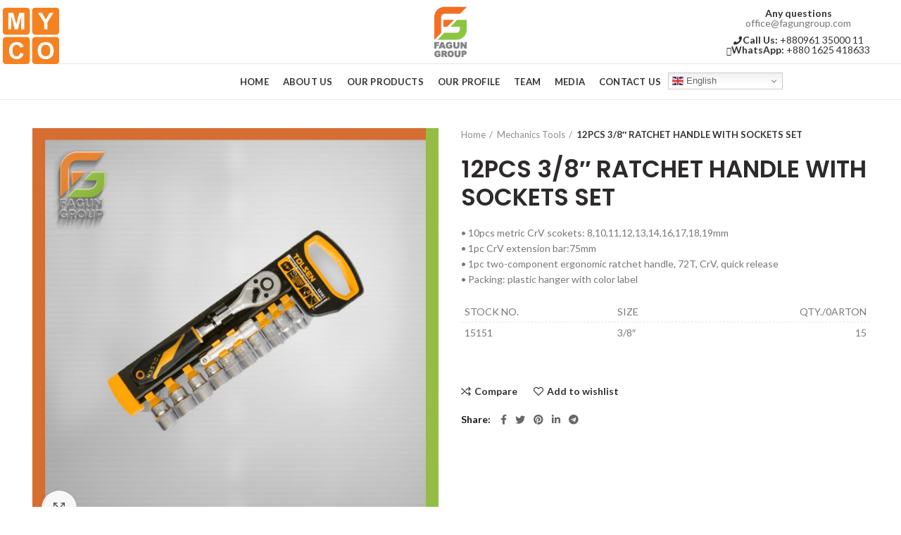

--- FILE ---
content_type: text/html; charset=UTF-8
request_url: https://www.fagungroup.com/product/12pcs-3-8%E2%80%B3-ratchet-handle-with-sockets-set/
body_size: 19969
content:
<!DOCTYPE html>
<html lang="en-US">
<head>
	<meta charset="UTF-8">
	<meta name="viewport" content="width=device-width, initial-scale=1.0, maximum-scale=1.0, user-scalable=no">
	<link rel="profile" href="https://gmpg.org/xfn/11">
	<link rel="pingback" href="https://www.fagungroup.com/xmlrpc.php">

	<meta name='robots' content='index, follow, max-image-preview:large, max-snippet:-1, max-video-preview:-1' />

	<!-- This site is optimized with the Yoast SEO plugin v22.2 - https://yoast.com/wordpress/plugins/seo/ -->
	<title>12PCS 3/8″ RATCHET HANDLE WITH SOCKETS SET - Group</title>
	<link rel="canonical" href="https://www.fagungroup.com/product/12pcs-3-8″-ratchet-handle-with-sockets-set/" />
	<meta property="og:locale" content="en_US" />
	<meta property="og:type" content="article" />
	<meta property="og:title" content="12PCS 3/8″ RATCHET HANDLE WITH SOCKETS SET - Group" />
	<meta property="og:description" content="• 10pcs metric CrV scokets: 8,10,11,12,13,14,16,17,18,19mm • 1pc CrV extension bar:75mm • 1pc two-component ergonomic ratchet handle, 72T, CrV, quick release • Packing: plastic hanger with color label    STOCK NO. SIZE QTY./0ARTON   15151 3/8″ 15    &nbsp;" />
	<meta property="og:url" content="https://www.fagungroup.com/product/12pcs-3-8″-ratchet-handle-with-sockets-set/" />
	<meta property="og:site_name" content="Group" />
	<meta property="article:modified_time" content="2019-12-15T12:23:58+00:00" />
	<meta property="og:image" content="https://www.fagungroup.com/wp-content/uploads/2019/12/42-12PCS-3-8″-RATCHET-HANDLE-WITH-SOCKETS-SET.jpg" />
	<meta property="og:image:width" content="2000" />
	<meta property="og:image:height" content="1997" />
	<meta property="og:image:type" content="image/jpeg" />
	<meta name="twitter:card" content="summary_large_image" />
	<script type="application/ld+json" class="yoast-schema-graph">{"@context":"https://schema.org","@graph":[{"@type":"WebPage","@id":"https://www.fagungroup.com/product/12pcs-3-8%e2%80%b3-ratchet-handle-with-sockets-set/","url":"https://www.fagungroup.com/product/12pcs-3-8%e2%80%b3-ratchet-handle-with-sockets-set/","name":"12PCS 3/8″ RATCHET HANDLE WITH SOCKETS SET - Group","isPartOf":{"@id":"https://www.fagungroup.com/#website"},"primaryImageOfPage":{"@id":"https://www.fagungroup.com/product/12pcs-3-8%e2%80%b3-ratchet-handle-with-sockets-set/#primaryimage"},"image":{"@id":"https://www.fagungroup.com/product/12pcs-3-8%e2%80%b3-ratchet-handle-with-sockets-set/#primaryimage"},"thumbnailUrl":"https://www.fagungroup.com/wp-content/uploads/2019/12/42-12PCS-3-8″-RATCHET-HANDLE-WITH-SOCKETS-SET.jpg","datePublished":"2019-12-10T21:09:01+00:00","dateModified":"2019-12-15T12:23:58+00:00","breadcrumb":{"@id":"https://www.fagungroup.com/product/12pcs-3-8%e2%80%b3-ratchet-handle-with-sockets-set/#breadcrumb"},"inLanguage":"en-US","potentialAction":[{"@type":"ReadAction","target":["https://www.fagungroup.com/product/12pcs-3-8%e2%80%b3-ratchet-handle-with-sockets-set/"]}]},{"@type":"ImageObject","inLanguage":"en-US","@id":"https://www.fagungroup.com/product/12pcs-3-8%e2%80%b3-ratchet-handle-with-sockets-set/#primaryimage","url":"https://www.fagungroup.com/wp-content/uploads/2019/12/42-12PCS-3-8″-RATCHET-HANDLE-WITH-SOCKETS-SET.jpg","contentUrl":"https://www.fagungroup.com/wp-content/uploads/2019/12/42-12PCS-3-8″-RATCHET-HANDLE-WITH-SOCKETS-SET.jpg","width":2000,"height":1997},{"@type":"BreadcrumbList","@id":"https://www.fagungroup.com/product/12pcs-3-8%e2%80%b3-ratchet-handle-with-sockets-set/#breadcrumb","itemListElement":[{"@type":"ListItem","position":1,"name":"Home","item":"https://www.fagungroup.com/"},{"@type":"ListItem","position":2,"name":"Shop","item":"https://www.fagungroup.com/shop/"},{"@type":"ListItem","position":3,"name":"12PCS 3/8″ RATCHET HANDLE WITH SOCKETS SET"}]},{"@type":"WebSite","@id":"https://www.fagungroup.com/#website","url":"https://www.fagungroup.com/","name":"Group","description":"","potentialAction":[{"@type":"SearchAction","target":{"@type":"EntryPoint","urlTemplate":"https://www.fagungroup.com/?s={search_term_string}"},"query-input":"required name=search_term_string"}],"inLanguage":"en-US"}]}</script>
	<!-- / Yoast SEO plugin. -->


<link rel='dns-prefetch' href='//stats.wp.com' />
<link rel='dns-prefetch' href='//fonts.googleapis.com' />
<link rel="alternate" type="application/rss+xml" title="Group &raquo; Feed" href="https://www.fagungroup.com/feed/" />
<link rel="alternate" type="application/rss+xml" title="Group &raquo; Comments Feed" href="https://www.fagungroup.com/comments/feed/" />
<link rel="alternate" type="application/rss+xml" title="Group &raquo; 12PCS 3/8″ RATCHET HANDLE WITH SOCKETS SET Comments Feed" href="https://www.fagungroup.com/product/12pcs-3-8%e2%80%b3-ratchet-handle-with-sockets-set/feed/" />
<link rel='stylesheet' id='wp-block-library-css' href='https://www.fagungroup.com/wp-includes/css/dist/block-library/style.min.css?ver=6c037313ae25d674abbfa2d6682eae7e' type='text/css' media='all' />
<style id='safe-svg-svg-icon-style-inline-css' type='text/css'>
.safe-svg-cover{text-align:center}.safe-svg-cover .safe-svg-inside{display:inline-block;max-width:100%}.safe-svg-cover svg{height:100%;max-height:100%;max-width:100%;width:100%}

</style>
<link rel='stylesheet' id='edd-blocks-css' href='https://www.fagungroup.com/wp-content/plugins/easy-digital-downloads/includes/blocks/assets/css/edd-blocks.css?ver=3.2.9' type='text/css' media='all' />
<style id='classic-theme-styles-inline-css' type='text/css'>
/*! This file is auto-generated */
.wp-block-button__link{color:#fff;background-color:#32373c;border-radius:9999px;box-shadow:none;text-decoration:none;padding:calc(.667em + 2px) calc(1.333em + 2px);font-size:1.125em}.wp-block-file__button{background:#32373c;color:#fff;text-decoration:none}
</style>
<style id='global-styles-inline-css' type='text/css'>
body{--wp--preset--color--black: #000000;--wp--preset--color--cyan-bluish-gray: #abb8c3;--wp--preset--color--white: #ffffff;--wp--preset--color--pale-pink: #f78da7;--wp--preset--color--vivid-red: #cf2e2e;--wp--preset--color--luminous-vivid-orange: #ff6900;--wp--preset--color--luminous-vivid-amber: #fcb900;--wp--preset--color--light-green-cyan: #7bdcb5;--wp--preset--color--vivid-green-cyan: #00d084;--wp--preset--color--pale-cyan-blue: #8ed1fc;--wp--preset--color--vivid-cyan-blue: #0693e3;--wp--preset--color--vivid-purple: #9b51e0;--wp--preset--gradient--vivid-cyan-blue-to-vivid-purple: linear-gradient(135deg,rgba(6,147,227,1) 0%,rgb(155,81,224) 100%);--wp--preset--gradient--light-green-cyan-to-vivid-green-cyan: linear-gradient(135deg,rgb(122,220,180) 0%,rgb(0,208,130) 100%);--wp--preset--gradient--luminous-vivid-amber-to-luminous-vivid-orange: linear-gradient(135deg,rgba(252,185,0,1) 0%,rgba(255,105,0,1) 100%);--wp--preset--gradient--luminous-vivid-orange-to-vivid-red: linear-gradient(135deg,rgba(255,105,0,1) 0%,rgb(207,46,46) 100%);--wp--preset--gradient--very-light-gray-to-cyan-bluish-gray: linear-gradient(135deg,rgb(238,238,238) 0%,rgb(169,184,195) 100%);--wp--preset--gradient--cool-to-warm-spectrum: linear-gradient(135deg,rgb(74,234,220) 0%,rgb(151,120,209) 20%,rgb(207,42,186) 40%,rgb(238,44,130) 60%,rgb(251,105,98) 80%,rgb(254,248,76) 100%);--wp--preset--gradient--blush-light-purple: linear-gradient(135deg,rgb(255,206,236) 0%,rgb(152,150,240) 100%);--wp--preset--gradient--blush-bordeaux: linear-gradient(135deg,rgb(254,205,165) 0%,rgb(254,45,45) 50%,rgb(107,0,62) 100%);--wp--preset--gradient--luminous-dusk: linear-gradient(135deg,rgb(255,203,112) 0%,rgb(199,81,192) 50%,rgb(65,88,208) 100%);--wp--preset--gradient--pale-ocean: linear-gradient(135deg,rgb(255,245,203) 0%,rgb(182,227,212) 50%,rgb(51,167,181) 100%);--wp--preset--gradient--electric-grass: linear-gradient(135deg,rgb(202,248,128) 0%,rgb(113,206,126) 100%);--wp--preset--gradient--midnight: linear-gradient(135deg,rgb(2,3,129) 0%,rgb(40,116,252) 100%);--wp--preset--font-size--small: 13px;--wp--preset--font-size--medium: 20px;--wp--preset--font-size--large: 36px;--wp--preset--font-size--x-large: 42px;--wp--preset--spacing--20: 0.44rem;--wp--preset--spacing--30: 0.67rem;--wp--preset--spacing--40: 1rem;--wp--preset--spacing--50: 1.5rem;--wp--preset--spacing--60: 2.25rem;--wp--preset--spacing--70: 3.38rem;--wp--preset--spacing--80: 5.06rem;--wp--preset--shadow--natural: 6px 6px 9px rgba(0, 0, 0, 0.2);--wp--preset--shadow--deep: 12px 12px 50px rgba(0, 0, 0, 0.4);--wp--preset--shadow--sharp: 6px 6px 0px rgba(0, 0, 0, 0.2);--wp--preset--shadow--outlined: 6px 6px 0px -3px rgba(255, 255, 255, 1), 6px 6px rgba(0, 0, 0, 1);--wp--preset--shadow--crisp: 6px 6px 0px rgba(0, 0, 0, 1);}:where(.is-layout-flex){gap: 0.5em;}:where(.is-layout-grid){gap: 0.5em;}body .is-layout-flow > .alignleft{float: left;margin-inline-start: 0;margin-inline-end: 2em;}body .is-layout-flow > .alignright{float: right;margin-inline-start: 2em;margin-inline-end: 0;}body .is-layout-flow > .aligncenter{margin-left: auto !important;margin-right: auto !important;}body .is-layout-constrained > .alignleft{float: left;margin-inline-start: 0;margin-inline-end: 2em;}body .is-layout-constrained > .alignright{float: right;margin-inline-start: 2em;margin-inline-end: 0;}body .is-layout-constrained > .aligncenter{margin-left: auto !important;margin-right: auto !important;}body .is-layout-constrained > :where(:not(.alignleft):not(.alignright):not(.alignfull)){max-width: var(--wp--style--global--content-size);margin-left: auto !important;margin-right: auto !important;}body .is-layout-constrained > .alignwide{max-width: var(--wp--style--global--wide-size);}body .is-layout-flex{display: flex;}body .is-layout-flex{flex-wrap: wrap;align-items: center;}body .is-layout-flex > *{margin: 0;}body .is-layout-grid{display: grid;}body .is-layout-grid > *{margin: 0;}:where(.wp-block-columns.is-layout-flex){gap: 2em;}:where(.wp-block-columns.is-layout-grid){gap: 2em;}:where(.wp-block-post-template.is-layout-flex){gap: 1.25em;}:where(.wp-block-post-template.is-layout-grid){gap: 1.25em;}.has-black-color{color: var(--wp--preset--color--black) !important;}.has-cyan-bluish-gray-color{color: var(--wp--preset--color--cyan-bluish-gray) !important;}.has-white-color{color: var(--wp--preset--color--white) !important;}.has-pale-pink-color{color: var(--wp--preset--color--pale-pink) !important;}.has-vivid-red-color{color: var(--wp--preset--color--vivid-red) !important;}.has-luminous-vivid-orange-color{color: var(--wp--preset--color--luminous-vivid-orange) !important;}.has-luminous-vivid-amber-color{color: var(--wp--preset--color--luminous-vivid-amber) !important;}.has-light-green-cyan-color{color: var(--wp--preset--color--light-green-cyan) !important;}.has-vivid-green-cyan-color{color: var(--wp--preset--color--vivid-green-cyan) !important;}.has-pale-cyan-blue-color{color: var(--wp--preset--color--pale-cyan-blue) !important;}.has-vivid-cyan-blue-color{color: var(--wp--preset--color--vivid-cyan-blue) !important;}.has-vivid-purple-color{color: var(--wp--preset--color--vivid-purple) !important;}.has-black-background-color{background-color: var(--wp--preset--color--black) !important;}.has-cyan-bluish-gray-background-color{background-color: var(--wp--preset--color--cyan-bluish-gray) !important;}.has-white-background-color{background-color: var(--wp--preset--color--white) !important;}.has-pale-pink-background-color{background-color: var(--wp--preset--color--pale-pink) !important;}.has-vivid-red-background-color{background-color: var(--wp--preset--color--vivid-red) !important;}.has-luminous-vivid-orange-background-color{background-color: var(--wp--preset--color--luminous-vivid-orange) !important;}.has-luminous-vivid-amber-background-color{background-color: var(--wp--preset--color--luminous-vivid-amber) !important;}.has-light-green-cyan-background-color{background-color: var(--wp--preset--color--light-green-cyan) !important;}.has-vivid-green-cyan-background-color{background-color: var(--wp--preset--color--vivid-green-cyan) !important;}.has-pale-cyan-blue-background-color{background-color: var(--wp--preset--color--pale-cyan-blue) !important;}.has-vivid-cyan-blue-background-color{background-color: var(--wp--preset--color--vivid-cyan-blue) !important;}.has-vivid-purple-background-color{background-color: var(--wp--preset--color--vivid-purple) !important;}.has-black-border-color{border-color: var(--wp--preset--color--black) !important;}.has-cyan-bluish-gray-border-color{border-color: var(--wp--preset--color--cyan-bluish-gray) !important;}.has-white-border-color{border-color: var(--wp--preset--color--white) !important;}.has-pale-pink-border-color{border-color: var(--wp--preset--color--pale-pink) !important;}.has-vivid-red-border-color{border-color: var(--wp--preset--color--vivid-red) !important;}.has-luminous-vivid-orange-border-color{border-color: var(--wp--preset--color--luminous-vivid-orange) !important;}.has-luminous-vivid-amber-border-color{border-color: var(--wp--preset--color--luminous-vivid-amber) !important;}.has-light-green-cyan-border-color{border-color: var(--wp--preset--color--light-green-cyan) !important;}.has-vivid-green-cyan-border-color{border-color: var(--wp--preset--color--vivid-green-cyan) !important;}.has-pale-cyan-blue-border-color{border-color: var(--wp--preset--color--pale-cyan-blue) !important;}.has-vivid-cyan-blue-border-color{border-color: var(--wp--preset--color--vivid-cyan-blue) !important;}.has-vivid-purple-border-color{border-color: var(--wp--preset--color--vivid-purple) !important;}.has-vivid-cyan-blue-to-vivid-purple-gradient-background{background: var(--wp--preset--gradient--vivid-cyan-blue-to-vivid-purple) !important;}.has-light-green-cyan-to-vivid-green-cyan-gradient-background{background: var(--wp--preset--gradient--light-green-cyan-to-vivid-green-cyan) !important;}.has-luminous-vivid-amber-to-luminous-vivid-orange-gradient-background{background: var(--wp--preset--gradient--luminous-vivid-amber-to-luminous-vivid-orange) !important;}.has-luminous-vivid-orange-to-vivid-red-gradient-background{background: var(--wp--preset--gradient--luminous-vivid-orange-to-vivid-red) !important;}.has-very-light-gray-to-cyan-bluish-gray-gradient-background{background: var(--wp--preset--gradient--very-light-gray-to-cyan-bluish-gray) !important;}.has-cool-to-warm-spectrum-gradient-background{background: var(--wp--preset--gradient--cool-to-warm-spectrum) !important;}.has-blush-light-purple-gradient-background{background: var(--wp--preset--gradient--blush-light-purple) !important;}.has-blush-bordeaux-gradient-background{background: var(--wp--preset--gradient--blush-bordeaux) !important;}.has-luminous-dusk-gradient-background{background: var(--wp--preset--gradient--luminous-dusk) !important;}.has-pale-ocean-gradient-background{background: var(--wp--preset--gradient--pale-ocean) !important;}.has-electric-grass-gradient-background{background: var(--wp--preset--gradient--electric-grass) !important;}.has-midnight-gradient-background{background: var(--wp--preset--gradient--midnight) !important;}.has-small-font-size{font-size: var(--wp--preset--font-size--small) !important;}.has-medium-font-size{font-size: var(--wp--preset--font-size--medium) !important;}.has-large-font-size{font-size: var(--wp--preset--font-size--large) !important;}.has-x-large-font-size{font-size: var(--wp--preset--font-size--x-large) !important;}
.wp-block-navigation a:where(:not(.wp-element-button)){color: inherit;}
:where(.wp-block-post-template.is-layout-flex){gap: 1.25em;}:where(.wp-block-post-template.is-layout-grid){gap: 1.25em;}
:where(.wp-block-columns.is-layout-flex){gap: 2em;}:where(.wp-block-columns.is-layout-grid){gap: 2em;}
.wp-block-pullquote{font-size: 1.5em;line-height: 1.6;}
</style>
<style id='woocommerce-inline-inline-css' type='text/css'>
.woocommerce form .form-row .required { visibility: visible; }
</style>
<link rel='stylesheet' id='edd-styles-css' href='https://www.fagungroup.com/wp-content/plugins/easy-digital-downloads/assets/css/edd.min.css?ver=3.2.9' type='text/css' media='all' />
<link rel='stylesheet' id='cmplz-general-css' href='https://www.fagungroup.com/wp-content/plugins/complianz-gdpr/assets/css/cookieblocker.min.css?ver=1710413663' type='text/css' media='all' />
<link rel='stylesheet' id='hfe-style-css' href='https://www.fagungroup.com/wp-content/plugins/header-footer-elementor/assets/css/header-footer-elementor.css?ver=1.6.26' type='text/css' media='all' />
<link rel='stylesheet' id='elementor-icons-css' href='https://www.fagungroup.com/wp-content/plugins/elementor/assets/lib/eicons/css/elementor-icons.min.css?ver=5.29.0' type='text/css' media='all' />
<link rel='stylesheet' id='elementor-frontend-css' href='https://www.fagungroup.com/wp-content/plugins/elementor/assets/css/frontend-lite.min.css?ver=3.20.2' type='text/css' media='all' />
<link rel='stylesheet' id='swiper-css' href='https://www.fagungroup.com/wp-content/plugins/elementor/assets/lib/swiper/v8/css/swiper.min.css?ver=8.4.5' type='text/css' media='all' />
<link rel='stylesheet' id='elementor-post-18757-css' href='https://www.fagungroup.com/wp-content/uploads/elementor/css/post-18757.css?ver=1711022783' type='text/css' media='all' />
<link rel='stylesheet' id='elementor-pro-css' href='https://www.fagungroup.com/wp-content/plugins/elementor-pro/assets/css/frontend-lite.min.css?ver=3.20.0' type='text/css' media='all' />
<link rel='stylesheet' id='font-awesome-5-all-css' href='https://www.fagungroup.com/wp-content/plugins/elementor/assets/lib/font-awesome/css/all.min.css?ver=3.20.2' type='text/css' media='all' />
<link rel='stylesheet' id='font-awesome-4-shim-css' href='https://www.fagungroup.com/wp-content/plugins/elementor/assets/lib/font-awesome/css/v4-shims.min.css?ver=3.20.2' type='text/css' media='all' />
<link rel='stylesheet' id='elementor-global-css' href='https://www.fagungroup.com/wp-content/uploads/elementor/css/global.css?ver=1711022784' type='text/css' media='all' />
<link rel='stylesheet' id='bootstrap-css' href='https://www.fagungroup.com/wp-content/themes/woodmart/css/bootstrap.min.css?ver=5.3.6' type='text/css' media='all' />
<link rel='stylesheet' id='woodmart-style-css' href='https://www.fagungroup.com/wp-content/themes/woodmart/style.min.css?ver=5.3.6' type='text/css' media='all' />
<link rel='stylesheet' id='child-style-css' href='https://www.fagungroup.com/wp-content/themes/woodmart-child/style.css?ver=5.3.6' type='text/css' media='all' />
<link rel='stylesheet' id='js_composer_front-css' href='https://www.fagungroup.com/wp-content/plugins/js_composer/assets/css/js_composer.min.css?ver=7.5' type='text/css' media='all' />
<link rel='stylesheet' id='xts-style-header_311785-css' href='https://www.fagungroup.com/wp-content/uploads/2024/03/xts-header_311785-1711538788.css?ver=5.3.6' type='text/css' media='all' />
<link rel='stylesheet' id='xts-style-theme_settings_default-css' href='https://www.fagungroup.com/wp-content/uploads/2024/03/xts-theme_settings_default-1711340065.css?ver=5.3.6' type='text/css' media='all' />
<link rel='stylesheet' id='xts-google-fonts-css' href='//fonts.googleapis.com/css?family=Lato%3A100%2C100italic%2C300%2C300italic%2C400%2C400italic%2C700%2C700italic%2C900%2C900italic%7CPoppins%3A100%2C100italic%2C200%2C200italic%2C300%2C300italic%2C400%2C400italic%2C500%2C500italic%2C600%2C600italic%2C700%2C700italic%2C800%2C800italic%2C900%2C900italic&#038;ver=5.3.6' type='text/css' media='all' />
<link rel='stylesheet' id='google-fonts-1-css' href='https://fonts.googleapis.com/css?family=Roboto%3A100%2C100italic%2C200%2C200italic%2C300%2C300italic%2C400%2C400italic%2C500%2C500italic%2C600%2C600italic%2C700%2C700italic%2C800%2C800italic%2C900%2C900italic%7CRoboto+Slab%3A100%2C100italic%2C200%2C200italic%2C300%2C300italic%2C400%2C400italic%2C500%2C500italic%2C600%2C600italic%2C700%2C700italic%2C800%2C800italic%2C900%2C900italic&#038;display=swap&#038;ver=6.4.7' type='text/css' media='all' />
<link rel="preconnect" href="https://fonts.gstatic.com/" crossorigin><script type="text/template" id="tmpl-variation-template">
	<div class="woocommerce-variation-description">{{{ data.variation.variation_description }}}</div>
	<div class="woocommerce-variation-price">{{{ data.variation.price_html }}}</div>
	<div class="woocommerce-variation-availability">{{{ data.variation.availability_html }}}</div>
</script>
<script type="text/template" id="tmpl-unavailable-variation-template">
	<p>Sorry, this product is unavailable. Please choose a different combination.</p>
</script>
<script type="text/javascript" src="https://www.fagungroup.com/wp-includes/js/dist/vendor/wp-polyfill-inert.min.js?ver=3.1.2" id="wp-polyfill-inert-js"></script>
<script type="text/javascript" src="https://www.fagungroup.com/wp-includes/js/dist/vendor/regenerator-runtime.min.js?ver=0.14.0" id="regenerator-runtime-js"></script>
<script type="text/javascript" src="https://www.fagungroup.com/wp-includes/js/dist/vendor/wp-polyfill.min.js?ver=3.15.0" id="wp-polyfill-js"></script>
<script type="text/javascript" src="https://www.fagungroup.com/wp-includes/js/dist/hooks.min.js?ver=c6aec9a8d4e5a5d543a1" id="wp-hooks-js"></script>
<script type="text/javascript" src="https://stats.wp.com/w.js?ver=202603" id="woo-tracks-js"></script>
<script type="text/javascript" async src="https://www.fagungroup.com/wp-content/plugins/burst-statistics/helpers/timeme/timeme.min.js?ver=1.5.7" id="burst-timeme-js"></script>
<script type="text/javascript" id="burst-js-extra">
/* <![CDATA[ */
var burst = {"page_id":"5155","cookie_retention_days":"30","beacon_url":"https:\/\/www.fagungroup.com\/wp-content\/plugins\/burst-statistics\/endpoint.php","options":{"beacon_enabled":1,"enable_cookieless_tracking":0,"enable_turbo_mode":0,"do_not_track":0},"goals":[],"goals_script_url":"https:\/\/www.fagungroup.com\/wp-content\/plugins\/burst-statistics\/\/assets\/js\/build\/burst-goals.js?v=1.5.7"};
/* ]]> */
</script>
<script type="text/javascript" async src="https://www.fagungroup.com/wp-content/plugins/burst-statistics/assets/js/build/burst.min.js?ver=1.5.7" id="burst-js"></script>
<script type="text/javascript" src="https://www.fagungroup.com/wp-includes/js/jquery/jquery.min.js?ver=3.7.1" id="jquery-core-js"></script>
<script type="text/javascript" src="https://www.fagungroup.com/wp-includes/js/jquery/jquery-migrate.min.js?ver=3.4.1" id="jquery-migrate-js"></script>
<script type="text/javascript" src="https://www.fagungroup.com/wp-content/plugins/woocommerce/assets/js/jquery-blockui/jquery.blockUI.min.js?ver=2.7.0-wc.8.7.0" id="jquery-blockui-js" data-wp-strategy="defer"></script>
<script type="text/javascript" id="wc-add-to-cart-js-extra">
/* <![CDATA[ */
var wc_add_to_cart_params = {"ajax_url":"\/wp-admin\/admin-ajax.php","wc_ajax_url":"\/?wc-ajax=%%endpoint%%","i18n_view_cart":"View cart","cart_url":"https:\/\/www.fagungroup.com\/cart\/","is_cart":"","cart_redirect_after_add":"no"};
/* ]]> */
</script>
<script type="text/javascript" src="https://www.fagungroup.com/wp-content/plugins/woocommerce/assets/js/frontend/add-to-cart.min.js?ver=8.7.0" id="wc-add-to-cart-js" data-wp-strategy="defer"></script>
<script type="text/javascript" src="https://www.fagungroup.com/wp-content/plugins/woocommerce/assets/js/zoom/jquery.zoom.min.js?ver=1.7.21-wc.8.7.0" id="zoom-js" defer="defer" data-wp-strategy="defer"></script>
<script type="text/javascript" id="wc-single-product-js-extra">
/* <![CDATA[ */
var wc_single_product_params = {"i18n_required_rating_text":"Please select a rating","review_rating_required":"yes","flexslider":{"rtl":false,"animation":"slide","smoothHeight":true,"directionNav":false,"controlNav":"thumbnails","slideshow":false,"animationSpeed":500,"animationLoop":false,"allowOneSlide":false},"zoom_enabled":"","zoom_options":[],"photoswipe_enabled":"","photoswipe_options":{"shareEl":false,"closeOnScroll":false,"history":false,"hideAnimationDuration":0,"showAnimationDuration":0},"flexslider_enabled":""};
/* ]]> */
</script>
<script type="text/javascript" src="https://www.fagungroup.com/wp-content/plugins/woocommerce/assets/js/frontend/single-product.min.js?ver=8.7.0" id="wc-single-product-js" defer="defer" data-wp-strategy="defer"></script>
<script type="text/javascript" src="https://www.fagungroup.com/wp-content/plugins/woocommerce/assets/js/js-cookie/js.cookie.min.js?ver=2.1.4-wc.8.7.0" id="js-cookie-js" data-wp-strategy="defer"></script>
<script type="text/javascript" id="woocommerce-js-extra">
/* <![CDATA[ */
var woocommerce_params = {"ajax_url":"\/wp-admin\/admin-ajax.php","wc_ajax_url":"\/?wc-ajax=%%endpoint%%"};
/* ]]> */
</script>
<script type="text/javascript" src="https://www.fagungroup.com/wp-content/plugins/woocommerce/assets/js/frontend/woocommerce.min.js?ver=8.7.0" id="woocommerce-js" defer="defer" data-wp-strategy="defer"></script>
<script type="text/javascript" src="https://www.fagungroup.com/wp-content/plugins/elementor/assets/lib/font-awesome/js/v4-shims.min.js?ver=3.20.2" id="font-awesome-4-shim-js"></script>
<script type="text/javascript" src="https://www.fagungroup.com/wp-content/plugins/js_composer/assets/js/vendors/woocommerce-add-to-cart.js?ver=7.5" id="vc_woocommerce-add-to-cart-js-js"></script>
<script type="text/javascript" src="https://www.fagungroup.com/wp-content/themes/woodmart/js/device.min.js?ver=5.3.6" id="woodmart-device-js"></script>
<script type="text/javascript" src="https://www.fagungroup.com/wp-includes/js/underscore.min.js?ver=1.13.4" id="underscore-js"></script>
<script type="text/javascript" id="wp-util-js-extra">
/* <![CDATA[ */
var _wpUtilSettings = {"ajax":{"url":"\/wp-admin\/admin-ajax.php"}};
/* ]]> */
</script>
<script type="text/javascript" src="https://www.fagungroup.com/wp-includes/js/wp-util.min.js?ver=6c037313ae25d674abbfa2d6682eae7e" id="wp-util-js"></script>
<script type="text/javascript" id="wc-add-to-cart-variation-js-extra">
/* <![CDATA[ */
var wc_add_to_cart_variation_params = {"wc_ajax_url":"\/?wc-ajax=%%endpoint%%","i18n_no_matching_variations_text":"Sorry, no products matched your selection. Please choose a different combination.","i18n_make_a_selection_text":"Please select some product options before adding this product to your cart.","i18n_unavailable_text":"Sorry, this product is unavailable. Please choose a different combination."};
/* ]]> */
</script>
<script type="text/javascript" src="https://www.fagungroup.com/wp-content/plugins/woocommerce/assets/js/frontend/add-to-cart-variation.min.js?ver=8.7.0" id="wc-add-to-cart-variation-js" defer="defer" data-wp-strategy="defer"></script>
<script></script><link rel="https://api.w.org/" href="https://www.fagungroup.com/wp-json/" /><link rel="alternate" type="application/json" href="https://www.fagungroup.com/wp-json/wp/v2/product/5155" /><link rel="EditURI" type="application/rsd+xml" title="RSD" href="https://www.fagungroup.com/xmlrpc.php?rsd" />
<link rel="alternate" type="application/json+oembed" href="https://www.fagungroup.com/wp-json/oembed/1.0/embed?url=https%3A%2F%2Fwww.fagungroup.com%2Fproduct%2F12pcs-3-8%25e2%2580%25b3-ratchet-handle-with-sockets-set%2F" />
<link rel="alternate" type="text/xml+oembed" href="https://www.fagungroup.com/wp-json/oembed/1.0/embed?url=https%3A%2F%2Fwww.fagungroup.com%2Fproduct%2F12pcs-3-8%25e2%2580%25b3-ratchet-handle-with-sockets-set%2F&#038;format=xml" />
<meta name="generator" content="Easy Digital Downloads v3.2.9" />
<meta name="theme-color" content="">			<link rel="shortcut icon" href="https://www.fagungroup.com/wp-content/uploads/2020/10/fagun-favicon-ratina.png">
			<link rel="apple-touch-icon-precomposed" sizes="152x152" href="https://www.fagungroup.com/wp-content/uploads/2020/10/fagun-favicon-ratina.png">
			<noscript><style>.woocommerce-product-gallery{ opacity: 1 !important; }</style></noscript>
	<meta name="generator" content="Elementor 3.20.2; features: e_optimized_assets_loading, e_optimized_css_loading, additional_custom_breakpoints, block_editor_assets_optimize, e_image_loading_optimization; settings: css_print_method-external, google_font-enabled, font_display-swap">
<meta name="generator" content="Powered by WPBakery Page Builder - drag and drop page builder for WordPress."/>
<meta name="generator" content="Powered by Slider Revolution 6.6.20 - responsive, Mobile-Friendly Slider Plugin for WordPress with comfortable drag and drop interface." />
<script>function setREVStartSize(e){
			//window.requestAnimationFrame(function() {
				window.RSIW = window.RSIW===undefined ? window.innerWidth : window.RSIW;
				window.RSIH = window.RSIH===undefined ? window.innerHeight : window.RSIH;
				try {
					var pw = document.getElementById(e.c).parentNode.offsetWidth,
						newh;
					pw = pw===0 || isNaN(pw) || (e.l=="fullwidth" || e.layout=="fullwidth") ? window.RSIW : pw;
					e.tabw = e.tabw===undefined ? 0 : parseInt(e.tabw);
					e.thumbw = e.thumbw===undefined ? 0 : parseInt(e.thumbw);
					e.tabh = e.tabh===undefined ? 0 : parseInt(e.tabh);
					e.thumbh = e.thumbh===undefined ? 0 : parseInt(e.thumbh);
					e.tabhide = e.tabhide===undefined ? 0 : parseInt(e.tabhide);
					e.thumbhide = e.thumbhide===undefined ? 0 : parseInt(e.thumbhide);
					e.mh = e.mh===undefined || e.mh=="" || e.mh==="auto" ? 0 : parseInt(e.mh,0);
					if(e.layout==="fullscreen" || e.l==="fullscreen")
						newh = Math.max(e.mh,window.RSIH);
					else{
						e.gw = Array.isArray(e.gw) ? e.gw : [e.gw];
						for (var i in e.rl) if (e.gw[i]===undefined || e.gw[i]===0) e.gw[i] = e.gw[i-1];
						e.gh = e.el===undefined || e.el==="" || (Array.isArray(e.el) && e.el.length==0)? e.gh : e.el;
						e.gh = Array.isArray(e.gh) ? e.gh : [e.gh];
						for (var i in e.rl) if (e.gh[i]===undefined || e.gh[i]===0) e.gh[i] = e.gh[i-1];
											
						var nl = new Array(e.rl.length),
							ix = 0,
							sl;
						e.tabw = e.tabhide>=pw ? 0 : e.tabw;
						e.thumbw = e.thumbhide>=pw ? 0 : e.thumbw;
						e.tabh = e.tabhide>=pw ? 0 : e.tabh;
						e.thumbh = e.thumbhide>=pw ? 0 : e.thumbh;
						for (var i in e.rl) nl[i] = e.rl[i]<window.RSIW ? 0 : e.rl[i];
						sl = nl[0];
						for (var i in nl) if (sl>nl[i] && nl[i]>0) { sl = nl[i]; ix=i;}
						var m = pw>(e.gw[ix]+e.tabw+e.thumbw) ? 1 : (pw-(e.tabw+e.thumbw)) / (e.gw[ix]);
						newh =  (e.gh[ix] * m) + (e.tabh + e.thumbh);
					}
					var el = document.getElementById(e.c);
					if (el!==null && el) el.style.height = newh+"px";
					el = document.getElementById(e.c+"_wrapper");
					if (el!==null && el) {
						el.style.height = newh+"px";
						el.style.display = "block";
					}
				} catch(e){
					console.log("Failure at Presize of Slider:" + e)
				}
			//});
		  };</script>
<style>		
		
		</style><noscript><style> .wpb_animate_when_almost_visible { opacity: 1; }</style></noscript><style id="wpforms-css-vars-root">
				:root {
					--wpforms-field-border-radius: 3px;
--wpforms-field-background-color: #ffffff;
--wpforms-field-border-color: rgba( 0, 0, 0, 0.25 );
--wpforms-field-text-color: rgba( 0, 0, 0, 0.7 );
--wpforms-label-color: rgba( 0, 0, 0, 0.85 );
--wpforms-label-sublabel-color: rgba( 0, 0, 0, 0.55 );
--wpforms-label-error-color: #d63637;
--wpforms-button-border-radius: 3px;
--wpforms-button-background-color: #066aab;
--wpforms-button-text-color: #ffffff;
--wpforms-page-break-color: #066aab;
--wpforms-field-size-input-height: 43px;
--wpforms-field-size-input-spacing: 15px;
--wpforms-field-size-font-size: 16px;
--wpforms-field-size-line-height: 19px;
--wpforms-field-size-padding-h: 14px;
--wpforms-field-size-checkbox-size: 16px;
--wpforms-field-size-sublabel-spacing: 5px;
--wpforms-field-size-icon-size: 1;
--wpforms-label-size-font-size: 16px;
--wpforms-label-size-line-height: 19px;
--wpforms-label-size-sublabel-font-size: 14px;
--wpforms-label-size-sublabel-line-height: 17px;
--wpforms-button-size-font-size: 17px;
--wpforms-button-size-height: 41px;
--wpforms-button-size-padding-h: 15px;
--wpforms-button-size-margin-top: 10px;

				}
			</style></head>

<body data-rsssl=1 class="product-template-default single single-product postid-5155 theme-woodmart woocommerce woocommerce-page woocommerce-no-js edd-js-none ehf-template-woodmart ehf-stylesheet-woodmart-child wrapper-full-width form-style-square form-border-width-2 woodmart-product-design-default categories-accordion-on woodmart-archive-shop woodmart-ajax-shop-on offcanvas-sidebar-mobile offcanvas-sidebar-tablet notifications-sticky btns-default-flat btns-default-dark btns-default-hover-dark btns-shop-3d btns-shop-light btns-shop-hover-light btns-accent-flat btns-accent-light btns-accent-hover-light wpb-js-composer js-comp-ver-7.5 vc_responsive elementor-default elementor-kit-18757">

		<style>.edd-js-none .edd-has-js, .edd-js .edd-no-js, body.edd-js input.edd-no-js { display: none; }</style>
	<script>/* <![CDATA[ */(function(){var c = document.body.classList;c.remove('edd-js-none');c.add('edd-js');})();/* ]]> */</script>
	
		
	<div class="website-wrapper">

		
			<!-- HEADER -->
							<header class="whb-header whb-sticky-shadow whb-scroll-slide whb-sticky-clone">
					<div class="whb-main-header">
	
<div class="whb-row whb-top-bar whb-not-sticky-row whb-with-bg whb-without-border whb-color-light whb-flex-flex-middle whb-hidden-desktop whb-hidden-mobile">
	<div class="container">
		<div class="whb-flex-row whb-top-bar-inner">
			<div class="whb-column whb-col-left whb-visible-lg whb-empty-column">
	</div>
<div class="whb-column whb-col-center whb-visible-lg whb-empty-column">
	</div>
<div class="whb-column whb-col-right whb-visible-lg whb-empty-column">
	</div>
<div class="whb-column whb-col-mobile whb-hidden-lg">
	
			<div class="woodmart-social-icons text-left icons-design-default icons-size- color-scheme-light social-share social-form-circle">
									<a rel="nofollow" href="https://www.facebook.com/sharer/sharer.php?u=https://www.fagungroup.com/product/12pcs-3-8%e2%80%b3-ratchet-handle-with-sockets-set/" target="_blank" class=" woodmart-social-icon social-facebook">
						<i></i>
						<span class="woodmart-social-icon-name">Facebook</span>
					</a>
				
									<a rel="nofollow" href="https://twitter.com/share?url=https://www.fagungroup.com/product/12pcs-3-8%e2%80%b3-ratchet-handle-with-sockets-set/" target="_blank" class=" woodmart-social-icon social-twitter">
						<i></i>
						<span class="woodmart-social-icon-name">Twitter</span>
					</a>
				
				
				
				
									<a rel="nofollow" href="https://pinterest.com/pin/create/button/?url=https://www.fagungroup.com/product/12pcs-3-8%e2%80%b3-ratchet-handle-with-sockets-set/&media=https://www.fagungroup.com/wp-content/uploads/2019/12/42-12PCS-3-8″-RATCHET-HANDLE-WITH-SOCKETS-SET.jpg&description=12PCS+3%2F8%E2%80%B3+RATCHET+HANDLE+WITH+SOCKETS+SET" target="_blank" class=" woodmart-social-icon social-pinterest">
						<i></i>
						<span class="woodmart-social-icon-name">Pinterest</span>
					</a>
				
				
									<a rel="nofollow" href="https://www.linkedin.com/shareArticle?mini=true&url=https://www.fagungroup.com/product/12pcs-3-8%e2%80%b3-ratchet-handle-with-sockets-set/" target="_blank" class=" woodmart-social-icon social-linkedin">
						<i></i>
						<span class="woodmart-social-icon-name">linkedin</span>
					</a>
				
				
				
				
				
				
				
				
				
				
								
								
				
									<a rel="nofollow" href="https://telegram.me/share/url?url=https://www.fagungroup.com/product/12pcs-3-8%e2%80%b3-ratchet-handle-with-sockets-set/" target="_blank" class=" woodmart-social-icon social-tg">
						<i></i>
						<span class="woodmart-social-icon-name">Telegram</span>
					</a>
								
				
			</div>

		</div>
		</div>
	</div>
</div>

<div class="whb-row whb-general-header whb-not-sticky-row whb-without-bg whb-border-fullwidth whb-color-dark whb-flex-equal-sides">
	<div class="container">
		<div class="whb-flex-row whb-general-header-inner">
			<div class="whb-column whb-col-left whb-visible-lg">
	
<div class="whb-text-element reset-mb-10 ">&nbsp;
<div class="card">
<div class="image"><img src="https://www.fagungroup.com/wp-content/uploads/2024/03/mycologo-01.jpg" /></div>
<div class="details">
<div class="center">
<h5>Your Trusted HR Partner</h5>
<button id="btn_vst" type="button">VIsit MYCO HR</button>

</div>
</div>
</div></div>
<div class="whb-space-element " style="width:25px;"></div></div>
<div class="whb-column whb-col-center whb-visible-lg">
	<div class="site-logo">
	<div class="woodmart-logo-wrap switch-logo-enable">
		<a href="https://www.fagungroup.com/" class="woodmart-logo woodmart-main-logo" rel="home">
			<img src="https://www.fagungroup.com/wp-content/uploads/2020/10/fagun-logo-site.png" alt="Group" style="max-width: 212px;" />		</a>
								<a href="https://www.fagungroup.com/" class="woodmart-logo woodmart-sticky-logo" rel="home">
				<img src="https://www.fagungroup.com/wp-content/uploads/2020/10/fagun-logo-site.png" alt="Group" style="max-width: 212px;" />			</a>
			</div>
</div>
</div>
<div class="whb-column whb-col-right whb-visible-lg">
	<div class="whb-space-element " style="width:25px;"></div>			<div class="info-box-wrapper inline-element">
				<div id="wd-696afefaef376" class=" cursor-pointer woodmart-info-box text- box-icon-align-left box-style-base color-scheme- woodmart-bg- box-title-default "  >
										<div class="info-box-content">
												<div class="info-box-inner reset-mb-10">
							<div style="color: #333333; text-align: center;"><strong>Any questions </strong></div>
<p style="text-align: center;">office@fagungroup.com</p>
<div style="color: #333333; text-align: center;"><i class="fa fa-phone" style="font-size: 12px;"></i><strong>Call Us: </strong>+880961 35000 11</div>
<div style="color: #333333; text-align: center;"><i class="fa-whatsapp" style="font-size: 12px;"></i><strong>WhatsApp: </strong>+880 1625 418633</div>
						</div>

												
					</div>

									</div>
			</div>
		</div>
<div class="whb-column whb-mobile-left whb-hidden-lg">
	<div class="woodmart-burger-icon wd-tools-element mobile-nav-icon whb-mobile-nav-icon wd-style-text">
	<a href="#">
					<span class="woodmart-burger wd-tools-icon"></span>
				<span class="woodmart-burger-label wd-tools-text">Menu</span>
	</a>
</div><!--END MOBILE-NAV-ICON--></div>
<div class="whb-column whb-mobile-center whb-hidden-lg">
	<div class="site-logo">
	<div class="woodmart-logo-wrap switch-logo-enable">
		<a href="https://www.fagungroup.com/" class="woodmart-logo woodmart-main-logo" rel="home">
			<img src="https://www.fagungroup.com/wp-content/uploads/2020/10/fagun-logo-site.png" alt="Group" style="max-width: 190px;" />		</a>
								<a href="https://www.fagungroup.com/" class="woodmart-logo woodmart-sticky-logo" rel="home">
				<img src="https://www.fagungroup.com/wp-content/uploads/2020/10/fagun-logo-site.png" alt="Group" style="max-width: 190px;" />			</a>
			</div>
</div>
</div>
<div class="whb-column whb-mobile-right whb-hidden-lg whb-empty-column">
	</div>
		</div>
	</div>
</div>

<div class="whb-row whb-header-bottom whb-not-sticky-row whb-without-bg whb-border-fullwidth whb-color-dark whb-flex-flex-middle whb-hidden-mobile">
	<div class="container">
		<div class="whb-flex-row whb-header-bottom-inner">
			<div class="whb-column whb-col-left whb-visible-lg whb-empty-column">
	</div>
<div class="whb-column whb-col-center whb-visible-lg">
	<div class="whb-navigation whb-primary-menu main-nav site-navigation woodmart-navigation menu-center navigation-style-underline" role="navigation">
	<div class="menu-main_menu_1-container"><ul id="menu-main_menu_1" class="menu"><li id="menu-item-18560" class="menu-item menu-item-type-post_type menu-item-object-page menu-item-home menu-item-18560 item-level-0 menu-item-design-default menu-simple-dropdown item-event-hover"><a href="https://www.fagungroup.com/" class="woodmart-nav-link"><span class="nav-link-text">Home</span></a></li>
<li id="menu-item-397" class="menu-item menu-item-type-post_type menu-item-object-page menu-item-397 item-level-0 menu-item-design-default menu-simple-dropdown item-event-hover"><a href="https://www.fagungroup.com/about-us/" class="woodmart-nav-link"><span class="nav-link-text">About Us</span></a></li>
<li id="menu-item-3995" class="menu-item menu-item-type-post_type menu-item-object-page menu-item-3995 item-level-0 menu-item-design-default menu-simple-dropdown item-event-hover"><a href="https://www.fagungroup.com/trading-work/" class="woodmart-nav-link"><span class="nav-link-text">Our Products</span></a></li>
<li id="menu-item-8879" class="menu-item menu-item-type-post_type menu-item-object-page menu-item-8879 item-level-0 menu-item-design-default menu-simple-dropdown item-event-hover"><a href="https://www.fagungroup.com/fagun-trading-company-profile/" class="woodmart-nav-link"><span class="nav-link-text">Our Profile</span></a></li>
<li id="menu-item-17811" class="menu-item menu-item-type-post_type menu-item-object-page menu-item-17811 item-level-0 menu-item-design-default menu-simple-dropdown item-event-hover"><a href="https://www.fagungroup.com/team-member/" class="woodmart-nav-link"><span class="nav-link-text">Team</span></a></li>
<li id="menu-item-18190" class="menu-item menu-item-type-post_type menu-item-object-page menu-item-has-children menu-item-18190 item-level-0 menu-item-design-default menu-simple-dropdown item-event-hover"><a href="https://www.fagungroup.com/media/" class="woodmart-nav-link"><span class="nav-link-text">Media</span></a>
<div class="sub-menu-dropdown color-scheme-dark">

<div class="container">

<ul class="sub-menu color-scheme-dark">
	<li id="menu-item-18199" class="menu-item menu-item-type-custom menu-item-object-custom menu-item-18199 item-level-1"><a href="#" class="woodmart-nav-link"><span class="nav-link-text">News</span></a></li>
	<li id="menu-item-18200" class="menu-item menu-item-type-custom menu-item-object-custom menu-item-18200 item-level-1"><a href="#" class="woodmart-nav-link"><span class="nav-link-text">Photos</span></a></li>
	<li id="menu-item-18201" class="menu-item menu-item-type-custom menu-item-object-custom menu-item-18201 item-level-1"><a href="#" class="woodmart-nav-link"><span class="nav-link-text">Videos</span></a></li>
	<li id="menu-item-18196" class="menu-item menu-item-type-custom menu-item-object-custom menu-item-18196 item-level-1"><a href="#" class="woodmart-nav-link"><span class="nav-link-text">Facebook</span></a></li>
	<li id="menu-item-18197" class="menu-item menu-item-type-custom menu-item-object-custom menu-item-18197 item-level-1"><a href="#" class="woodmart-nav-link"><span class="nav-link-text">Youtube</span></a></li>
	<li id="menu-item-18198" class="menu-item menu-item-type-custom menu-item-object-custom menu-item-18198 item-level-1"><a href="#" class="woodmart-nav-link"><span class="nav-link-text">Linkedin</span></a></li>
</ul>
</div>
</div>
</li>
<li id="menu-item-394" class="menu-item menu-item-type-post_type menu-item-object-page menu-item-394 item-level-0 menu-item-design-default menu-simple-dropdown item-event-hover"><a href="https://www.fagungroup.com/contact-us/" class="woodmart-nav-link"><span class="nav-link-text">Contact Us</span></a></li>
<li style="position:relative;" class="menu-item menu-item-gtranslate"><div style="position:absolute;white-space:nowrap;" id="gtranslate_menu_wrapper_51285"></div></li></ul></div></div><!--END MAIN-NAV-->
</div>
<div class="whb-column whb-col-right whb-visible-lg whb-empty-column">
	</div>
<div class="whb-column whb-col-mobile whb-hidden-lg whb-empty-column">
	</div>
		</div>
	</div>
</div>
</div>
				</header><!--END MAIN HEADER-->
			
								<div class="main-page-wrapper">
		
						
			
		<!-- MAIN CONTENT AREA -->
				<div class="container-fluid">
			<div class="row content-layout-wrapper align-items-start">
		
		
	<div class="site-content shop-content-area col-12 breadcrumbs-location-summary content-with-products" role="main">
	
		

<div class="container">
	</div>


<div id="product-5155" class="single-product-page single-product-content product-design-default tabs-location-standard tabs-type-tabs meta-location-add_to_cart reviews-location-tabs product-no-bg product type-product post-5155 status-publish first instock product_cat-mechanics-tools has-post-thumbnail shipping-taxable product-type-simple">

	<div class="container">

		<div class="woocommerce-notices-wrapper"></div>
		<div class="row product-image-summary-wrap">
			<div class="product-image-summary col-lg-12 col-12 col-md-12">
				<div class="row product-image-summary-inner">
					<div class="col-lg-6 col-12 col-md-6 product-images" >
						<div class="product-images-inner">
							<div class="woocommerce-product-gallery woocommerce-product-gallery--with-images woocommerce-product-gallery--with-images woocommerce-product-gallery--columns-4 images images row align-items-start thumbs-position-bottom image-action-zoom" style="opacity: 0; transition: opacity .25s ease-in-out;">
	<div class="col-12">

		<figure class="woocommerce-product-gallery__wrapper owl-items-lg-1 owl-items-md-1 owl-items-sm-1 owl-items-xs-1 owl-carousel">
			<div class="product-image-wrap"><figure data-thumb="https://www.fagungroup.com/wp-content/uploads/2019/12/42-12PCS-3-8″-RATCHET-HANDLE-WITH-SOCKETS-SET-500x499.jpg" class="woocommerce-product-gallery__image"><a data-elementor-open-lightbox="no" href="https://www.fagungroup.com/wp-content/uploads/2019/12/42-12PCS-3-8″-RATCHET-HANDLE-WITH-SOCKETS-SET.jpg"><img fetchpriority="high" width="700" height="699" src="https://www.fagungroup.com/wp-content/uploads/2019/12/42-12PCS-3-8″-RATCHET-HANDLE-WITH-SOCKETS-SET-700x699.jpg" class="wp-post-image wp-post-image" alt="" title="42-12PCS 3-8″ RATCHET HANDLE WITH SOCKETS SET" data-caption="" data-src="https://www.fagungroup.com/wp-content/uploads/2019/12/42-12PCS-3-8″-RATCHET-HANDLE-WITH-SOCKETS-SET.jpg" data-large_image="https://www.fagungroup.com/wp-content/uploads/2019/12/42-12PCS-3-8″-RATCHET-HANDLE-WITH-SOCKETS-SET.jpg" data-large_image_width="2000" data-large_image_height="1997" decoding="async" srcset="https://www.fagungroup.com/wp-content/uploads/2019/12/42-12PCS-3-8″-RATCHET-HANDLE-WITH-SOCKETS-SET-700x699.jpg 700w, https://www.fagungroup.com/wp-content/uploads/2019/12/42-12PCS-3-8″-RATCHET-HANDLE-WITH-SOCKETS-SET-500x499.jpg 500w, https://www.fagungroup.com/wp-content/uploads/2019/12/42-12PCS-3-8″-RATCHET-HANDLE-WITH-SOCKETS-SET-100x100.jpg 100w, https://www.fagungroup.com/wp-content/uploads/2019/12/42-12PCS-3-8″-RATCHET-HANDLE-WITH-SOCKETS-SET-300x300.jpg 300w, https://www.fagungroup.com/wp-content/uploads/2019/12/42-12PCS-3-8″-RATCHET-HANDLE-WITH-SOCKETS-SET-1024x1022.jpg 1024w, https://www.fagungroup.com/wp-content/uploads/2019/12/42-12PCS-3-8″-RATCHET-HANDLE-WITH-SOCKETS-SET-150x150.jpg 150w, https://www.fagungroup.com/wp-content/uploads/2019/12/42-12PCS-3-8″-RATCHET-HANDLE-WITH-SOCKETS-SET-768x767.jpg 768w, https://www.fagungroup.com/wp-content/uploads/2019/12/42-12PCS-3-8″-RATCHET-HANDLE-WITH-SOCKETS-SET-1536x1534.jpg 1536w, https://www.fagungroup.com/wp-content/uploads/2019/12/42-12PCS-3-8″-RATCHET-HANDLE-WITH-SOCKETS-SET-1000x999.jpg 1000w, https://www.fagungroup.com/wp-content/uploads/2019/12/42-12PCS-3-8″-RATCHET-HANDLE-WITH-SOCKETS-SET.jpg 2000w" sizes="(max-width: 700px) 100vw, 700px" /></a></figure></div>		</figure>
					<div class="product-additional-galleries">
					<div class="woodmart-show-product-gallery-wrap  wd-gallery-btn"><a href="#" class="woodmart-show-product-gallery"><span>Click to enlarge</span></a></div>
					</div>
			</div>

	</div>
						</div>
					</div>
										<div class="col-lg-6 col-12 col-md-6 summary entry-summary">
						<div class="summary-inner">
															<div class="single-breadcrumbs-wrapper">
									<div class="single-breadcrumbs">
																					<nav class="woocommerce-breadcrumb" aria-label="Breadcrumb"><a href="https://www.fagungroup.com" class="breadcrumb-link ">Home</a><a href="https://www.fagungroup.com/product-category/mechanics-tools/" class="breadcrumb-link breadcrumb-link-last">Mechanics Tools</a><span class="breadcrumb-last"> 12PCS 3/8″ RATCHET HANDLE WITH SOCKETS SET</span></nav>										
																			</div>
								</div>
							
							
<h1 itemprop="name" class="product_title entry-title">12PCS 3/8″ RATCHET HANDLE WITH SOCKETS SET</h1><p class="price"></p>
<div class="woocommerce-product-details__short-description">
	<p>• 10pcs metric CrV scokets: 8,10,11,12,13,14,16,17,18,19mm<br />
• 1pc CrV extension bar:75mm<br />
• 1pc two-component ergonomic ratchet handle, 72T, CrV, quick release<br />
• Packing: plastic hanger with color label</p>
<table border="1" cellspacing="1" cellpadding="1">
<tbody>
<tr>
<td>STOCK NO.</td>
<td>SIZE</td>
<td>QTY./0ARTON</td>
</tr>
<tr>
<td>15151</td>
<td>3/8″</td>
<td>15</td>
</tr>
</tbody>
</table>
<p>&nbsp;</p>
</div>
			<div class="woodmart-compare-btn product-compare-button wd-action-btn wd-compare-btn wd-style-text">
				<a href="https://www.fagungroup.com/compare/" data-id="5155" data-added-text="Compare products">
					Compare				</a>
			</div>
					<div class="woodmart-wishlist-btn wd-action-btn wd-wishlist-btn wd-style-text">
				<a href="https://www.fagungroup.com/product/12pcs-3-8%e2%80%b3-ratchet-handle-with-sockets-set/" data-key="65388c22b4" data-product-id="5155" data-added-text="Browse Wishlist">Add to wishlist</a>
			</div>
		<div class="product_meta">

	
	
	<span class="posted_in">Category: <a href="https://www.fagungroup.com/product-category/mechanics-tools/" rel="tag">Mechanics Tools</a></span>
	
	
</div>
							<div class="product-share">
					<span class="share-title">Share</span>
					
			<div class="woodmart-social-icons text-center icons-design-default icons-size-small color-scheme-dark social-share social-form-circle">
									<a rel="nofollow" href="https://www.facebook.com/sharer/sharer.php?u=https://www.fagungroup.com/product/12pcs-3-8%e2%80%b3-ratchet-handle-with-sockets-set/" target="_blank" class=" woodmart-social-icon social-facebook">
						<i></i>
						<span class="woodmart-social-icon-name">Facebook</span>
					</a>
				
									<a rel="nofollow" href="https://twitter.com/share?url=https://www.fagungroup.com/product/12pcs-3-8%e2%80%b3-ratchet-handle-with-sockets-set/" target="_blank" class=" woodmart-social-icon social-twitter">
						<i></i>
						<span class="woodmart-social-icon-name">Twitter</span>
					</a>
				
				
				
				
									<a rel="nofollow" href="https://pinterest.com/pin/create/button/?url=https://www.fagungroup.com/product/12pcs-3-8%e2%80%b3-ratchet-handle-with-sockets-set/&media=https://www.fagungroup.com/wp-content/uploads/2019/12/42-12PCS-3-8″-RATCHET-HANDLE-WITH-SOCKETS-SET.jpg&description=12PCS+3%2F8%E2%80%B3+RATCHET+HANDLE+WITH+SOCKETS+SET" target="_blank" class=" woodmart-social-icon social-pinterest">
						<i></i>
						<span class="woodmart-social-icon-name">Pinterest</span>
					</a>
				
				
									<a rel="nofollow" href="https://www.linkedin.com/shareArticle?mini=true&url=https://www.fagungroup.com/product/12pcs-3-8%e2%80%b3-ratchet-handle-with-sockets-set/" target="_blank" class=" woodmart-social-icon social-linkedin">
						<i></i>
						<span class="woodmart-social-icon-name">linkedin</span>
					</a>
				
				
				
				
				
				
				
				
				
				
								
								
				
									<a rel="nofollow" href="https://telegram.me/share/url?url=https://www.fagungroup.com/product/12pcs-3-8%e2%80%b3-ratchet-handle-with-sockets-set/" target="_blank" class=" woodmart-social-icon social-tg">
						<i></i>
						<span class="woodmart-social-icon-name">Telegram</span>
					</a>
								
				
			</div>

						</div>
											</div>
					</div>
				</div><!-- .summary -->
			</div>

			
		</div>
		
		
	</div>

			<div class="product-tabs-wrapper">
			<div class="container">
				<div class="row">
					<div class="col-12 poduct-tabs-inner">
						
	<div class="woocommerce-tabs wc-tabs-wrapper tabs-layout-tabs">
		<ul class="tabs wc-tabs">
							<li class="reviews_tab active">
					<a href="#tab-reviews">Reviews (0)</a>
				</li>
											<li class="woodmart_additional_tab_tab ">
					<a href="#tab-woodmart_additional_tab">Shipping &amp; Delivery</a>
				</li>
									</ul>
					<div class="woodmart-tab-wrapper">
				<a href="#tab-reviews" class="woodmart-accordion-title tab-title-reviews active">Reviews (0)</a>
				<div class="woocommerce-Tabs-panel woocommerce-Tabs-panel--reviews panel entry-content wc-tab" id="tab-reviews">
					<div class="wc-tab-inner 
										">
						<div class="">
							<div id="reviews" class="woocommerce-Reviews">
	<div id="comments">
		<h2 class="woocommerce-Reviews-title">
			Reviews		</h2>

					<p class="woocommerce-noreviews">There are no reviews yet.</p>
			</div>

			<div id="review_form_wrapper">
			<div id="review_form">
					<div id="respond" class="comment-respond">
		<span id="reply-title" class="comment-reply-title">Be the first to review &ldquo;12PCS 3/8″ RATCHET HANDLE WITH SOCKETS SET&rdquo; <small><a rel="nofollow" id="cancel-comment-reply-link" href="/product/12pcs-3-8%E2%80%B3-ratchet-handle-with-sockets-set/#respond" style="display:none;">Cancel reply</a></small></span><form action="https://www.fagungroup.com/wp-comments-post.php" method="post" id="commentform" class="comment-form"><p class="comment-notes"><span id="email-notes">Your email address will not be published.</span> <span class="required-field-message">Required fields are marked <span class="required">*</span></span></p><div class="comment-form-rating"><label for="rating">Your rating&nbsp;<span class="required">*</span></label><select name="rating" id="rating" required>
						<option value="">Rate&hellip;</option>
						<option value="5">Perfect</option>
						<option value="4">Good</option>
						<option value="3">Average</option>
						<option value="2">Not that bad</option>
						<option value="1">Very poor</option>
					</select></div><p class="comment-form-comment"><label for="comment">Your review&nbsp;<span class="required">*</span></label><textarea id="comment" name="comment" cols="45" rows="8" required></textarea></p><p class="comment-form-author"><label for="author">Name&nbsp;<span class="required">*</span></label><input id="author" name="author" type="text" value="" size="30" required /></p>
<p class="comment-form-email"><label for="email">Email&nbsp;<span class="required">*</span></label><input id="email" name="email" type="email" value="" size="30" required /></p>
<p class="form-submit"><input name="submit" type="submit" id="submit" class="submit" value="Submit" /> <input type='hidden' name='comment_post_ID' value='5155' id='comment_post_ID' />
<input type='hidden' name='comment_parent' id='comment_parent' value='0' />
</p></form>	</div><!-- #respond -->
				</div>
		</div>
	
	<div class="clear"></div>
</div>
						</div>
					</div>
				</div>
			</div>
								<div class="woodmart-tab-wrapper">
				<a href="#tab-woodmart_additional_tab" class="woodmart-accordion-title tab-title-woodmart_additional_tab ">Shipping &amp; Delivery</a>
				<div class="woocommerce-Tabs-panel woocommerce-Tabs-panel--woodmart_additional_tab panel entry-content wc-tab" id="tab-woodmart_additional_tab">
					<div class="wc-tab-inner 
										">
						<div class="">
													</div>
					</div>
				</div>
			</div>
								</div>

					</div>
				</div>	
			</div>
		</div>
	
	
	<div class="container related-and-upsells">
	<div class="related-products">
		
				<h3 class="title slider-title">Related products</h3>
				
					<div id="carousel-462"
				 class="woodmart-carousel-container  slider-type-product woodmart-carousel-spacing-30" data-owl-carousel data-desktop="4" data-tablet_landscape="4" data-tablet="3" data-mobile="2">
								<div class="owl-carousel owl-items-lg-4 owl-items-md-4 owl-items-sm-3 owl-items-xs-2">
					
							<div class="slide-product owl-carousel-item">
			
											<div class="product-grid-item product product-no-swatches woodmart-hover-base product-in-carousel type-product post-5132 status-publish last instock product_cat-mechanics-tools has-post-thumbnail shipping-taxable product-type-simple" data-loop="1" data-id="5132">

	
<div class="product-wrapper">
	<div class="content-product-imagin"></div>
	<div class="product-element-top">
		<a href="https://www.fagungroup.com/product/12pcs-combination-spanners-set-inch/" class="product-image-link">
			<img width="500" height="499" src="https://www.fagungroup.com/wp-content/uploads/2019/12/21-12PCS-COMBINATION-SPANNERS-SET-INCH-500x499.jpg" class="attachment-woocommerce_thumbnail size-woocommerce_thumbnail" alt="" decoding="async" srcset="https://www.fagungroup.com/wp-content/uploads/2019/12/21-12PCS-COMBINATION-SPANNERS-SET-INCH-500x499.jpg 500w, https://www.fagungroup.com/wp-content/uploads/2019/12/21-12PCS-COMBINATION-SPANNERS-SET-INCH-100x100.jpg 100w, https://www.fagungroup.com/wp-content/uploads/2019/12/21-12PCS-COMBINATION-SPANNERS-SET-INCH-700x699.jpg 700w, https://www.fagungroup.com/wp-content/uploads/2019/12/21-12PCS-COMBINATION-SPANNERS-SET-INCH-300x300.jpg 300w, https://www.fagungroup.com/wp-content/uploads/2019/12/21-12PCS-COMBINATION-SPANNERS-SET-INCH-1024x1022.jpg 1024w, https://www.fagungroup.com/wp-content/uploads/2019/12/21-12PCS-COMBINATION-SPANNERS-SET-INCH-150x150.jpg 150w, https://www.fagungroup.com/wp-content/uploads/2019/12/21-12PCS-COMBINATION-SPANNERS-SET-INCH-768x767.jpg 768w, https://www.fagungroup.com/wp-content/uploads/2019/12/21-12PCS-COMBINATION-SPANNERS-SET-INCH-1536x1534.jpg 1536w, https://www.fagungroup.com/wp-content/uploads/2019/12/21-12PCS-COMBINATION-SPANNERS-SET-INCH-1000x999.jpg 1000w, https://www.fagungroup.com/wp-content/uploads/2019/12/21-12PCS-COMBINATION-SPANNERS-SET-INCH.jpg 2000w" sizes="(max-width: 500px) 100vw, 500px" />		</a>
				<div class="wrapp-swatches">			<div class="woodmart-compare-btn product-compare-button wd-action-btn wd-compare-btn wd-style-icon">
				<a href="https://www.fagungroup.com/compare/" data-id="5132" data-added-text="Compare products">
					Compare				</a>
			</div>
		</div>
					<div class="quick-shop-wrapper">
				<div class="quick-shop-close wd-cross-button wd-size-s wd-with-text-left"><span>Close</span></div>
				<div class="quick-shop-form">
				</div>
			</div>
			</div>

	<div class="product-information">
		<h3 class="product-title"><a href="https://www.fagungroup.com/product/12pcs-combination-spanners-set-inch/">12PCS COMBINATION SPANNERS SET (INCH)</a></h3>				<div class="product-rating-price">
			<div class="wrapp-product-price">
				
			</div>
		</div>
		<div class="fade-in-block">
			<div class="hover-content woodmart-more-desc">
				<div class="hover-content-inner woodmart-more-desc-inner">
					• Cr-V
• Mirror finish
• Packing: plastic hanger
<table>
<tbody>
<tr>
<td>STOCK NO.</td>
<td>SIZE</td>
<td>QTY./CARTON</td>
</tr>
<tr>
<td>15376</td>
<td>1/4″- 5/16″-3/8″-7/16″-
1/2″-9/16″-5/8″-11/16″-
3/4″-13/16″-7/8″-15/16″</td>
</tr>
</tbody>
</table>				</div>
			</div>
			<div class=" woodmart-buttons wd-pos-r-t">
				<div class="wrap-wishlist-button">			<div class="woodmart-wishlist-btn wd-action-btn wd-wishlist-btn wd-style-icon">
				<a href="https://www.fagungroup.com/product/12pcs-combination-spanners-set-inch/" data-key="65388c22b4" data-product-id="5132" data-added-text="Browse Wishlist">Add to wishlist</a>
			</div>
		</div>
				<div class="woodmart-add-btn wd-action-btn wd-add-cart-btn wd-style-icon"><a href="https://www.fagungroup.com/product/12pcs-combination-spanners-set-inch/" data-quantity="1" class="button product_type_simple add-to-cart-loop" data-product_id="5132" data-product_sku="" aria-label="Read more about &ldquo;12PCS COMBINATION SPANNERS SET (INCH)&rdquo;" aria-describedby="" rel="nofollow"><span>Read more</span></a></div>
				<div class="wrap-quickview-button">			<div class="quick-view wd-action-btn wd-quick-view-btn wd-style-icon">
				<a 
					href="https://www.fagungroup.com/product/12pcs-combination-spanners-set-inch/" 
					class="open-quick-view quick-view-button"
					data-id="5132">Quick view</a>
			</div>
		</div>
			</div>
						
					</div>
	</div>
</div>

</div>	
					
		</div>
				<div class="slide-product owl-carousel-item">
			
											<div class="product-grid-item product product-no-swatches woodmart-hover-base product-in-carousel type-product post-5131 status-publish first instock product_cat-mechanics-tools has-post-thumbnail shipping-taxable product-type-simple" data-loop="2" data-id="5131">

	
<div class="product-wrapper">
	<div class="content-product-imagin"></div>
	<div class="product-element-top">
		<a href="https://www.fagungroup.com/product/12pcs-double-ring-spanners-set/" class="product-image-link">
			<img width="500" height="499" src="https://www.fagungroup.com/wp-content/uploads/2019/12/20-14PCS-DOUBLE-RING-SPANNERS-SET-500x499.jpg" class="attachment-woocommerce_thumbnail size-woocommerce_thumbnail" alt="" decoding="async" srcset="https://www.fagungroup.com/wp-content/uploads/2019/12/20-14PCS-DOUBLE-RING-SPANNERS-SET-500x499.jpg 500w, https://www.fagungroup.com/wp-content/uploads/2019/12/20-14PCS-DOUBLE-RING-SPANNERS-SET-100x100.jpg 100w, https://www.fagungroup.com/wp-content/uploads/2019/12/20-14PCS-DOUBLE-RING-SPANNERS-SET-700x699.jpg 700w, https://www.fagungroup.com/wp-content/uploads/2019/12/20-14PCS-DOUBLE-RING-SPANNERS-SET-300x300.jpg 300w, https://www.fagungroup.com/wp-content/uploads/2019/12/20-14PCS-DOUBLE-RING-SPANNERS-SET-1024x1022.jpg 1024w, https://www.fagungroup.com/wp-content/uploads/2019/12/20-14PCS-DOUBLE-RING-SPANNERS-SET-150x150.jpg 150w, https://www.fagungroup.com/wp-content/uploads/2019/12/20-14PCS-DOUBLE-RING-SPANNERS-SET-768x767.jpg 768w, https://www.fagungroup.com/wp-content/uploads/2019/12/20-14PCS-DOUBLE-RING-SPANNERS-SET-1536x1534.jpg 1536w, https://www.fagungroup.com/wp-content/uploads/2019/12/20-14PCS-DOUBLE-RING-SPANNERS-SET-1000x999.jpg 1000w, https://www.fagungroup.com/wp-content/uploads/2019/12/20-14PCS-DOUBLE-RING-SPANNERS-SET.jpg 2000w" sizes="(max-width: 500px) 100vw, 500px" />		</a>
				<div class="wrapp-swatches">			<div class="woodmart-compare-btn product-compare-button wd-action-btn wd-compare-btn wd-style-icon">
				<a href="https://www.fagungroup.com/compare/" data-id="5131" data-added-text="Compare products">
					Compare				</a>
			</div>
		</div>
					<div class="quick-shop-wrapper">
				<div class="quick-shop-close wd-cross-button wd-size-s wd-with-text-left"><span>Close</span></div>
				<div class="quick-shop-form">
				</div>
			</div>
			</div>

	<div class="product-information">
		<h3 class="product-title"><a href="https://www.fagungroup.com/product/12pcs-double-ring-spanners-set/">12PCS DOUBLE RING SPANNERS SET</a></h3>				<div class="product-rating-price">
			<div class="wrapp-product-price">
				
			</div>
		</div>
		<div class="fade-in-block">
			<div class="hover-content woodmart-more-desc">
				<div class="hover-content-inner woodmart-more-desc-inner">
					• CrV
• Chrome plated, satin finish
• Packing: pouch
<table>
<tbody>
<tr>
<td>STOCK NO.</td>
<td>DIAMETER</td>
<td>QTY./CARTON</td>
</tr>
<tr>
<td>15170</td>
<td>6×7,8×9,10×11,12×13,14×15,16×17,18×19,20×22,21×23,24×27,25×28,</td>
</tr>
</tbody>
</table>
&nbsp;				</div>
			</div>
			<div class=" woodmart-buttons wd-pos-r-t">
				<div class="wrap-wishlist-button">			<div class="woodmart-wishlist-btn wd-action-btn wd-wishlist-btn wd-style-icon">
				<a href="https://www.fagungroup.com/product/12pcs-double-ring-spanners-set/" data-key="65388c22b4" data-product-id="5131" data-added-text="Browse Wishlist">Add to wishlist</a>
			</div>
		</div>
				<div class="woodmart-add-btn wd-action-btn wd-add-cart-btn wd-style-icon"><a href="https://www.fagungroup.com/product/12pcs-double-ring-spanners-set/" data-quantity="1" class="button product_type_simple add-to-cart-loop" data-product_id="5131" data-product_sku="" aria-label="Read more about &ldquo;12PCS DOUBLE RING SPANNERS SET&rdquo;" aria-describedby="" rel="nofollow"><span>Read more</span></a></div>
				<div class="wrap-quickview-button">			<div class="quick-view wd-action-btn wd-quick-view-btn wd-style-icon">
				<a 
					href="https://www.fagungroup.com/product/12pcs-double-ring-spanners-set/" 
					class="open-quick-view quick-view-button"
					data-id="5131">Quick view</a>
			</div>
		</div>
			</div>
						
					</div>
	</div>
</div>

</div>	
					
		</div>
				<div class="slide-product owl-carousel-item">
			
											<div class="product-grid-item product product-no-swatches woodmart-hover-base product-in-carousel type-product post-5120 status-publish last instock product_cat-mechanics-tools has-post-thumbnail shipping-taxable product-type-simple" data-loop="3" data-id="5120">

	
<div class="product-wrapper">
	<div class="content-product-imagin"></div>
	<div class="product-element-top">
		<a href="https://www.fagungroup.com/product/stubby-adjustable-wrench/" class="product-image-link">
			<img loading="lazy" width="500" height="499" src="https://www.fagungroup.com/wp-content/uploads/2019/12/9-STUBBY-ADJUSTABLE-WRENCH-500x499.jpg" class="attachment-woocommerce_thumbnail size-woocommerce_thumbnail" alt="" decoding="async" srcset="https://www.fagungroup.com/wp-content/uploads/2019/12/9-STUBBY-ADJUSTABLE-WRENCH-500x499.jpg 500w, https://www.fagungroup.com/wp-content/uploads/2019/12/9-STUBBY-ADJUSTABLE-WRENCH-100x100.jpg 100w, https://www.fagungroup.com/wp-content/uploads/2019/12/9-STUBBY-ADJUSTABLE-WRENCH-700x699.jpg 700w, https://www.fagungroup.com/wp-content/uploads/2019/12/9-STUBBY-ADJUSTABLE-WRENCH-300x300.jpg 300w, https://www.fagungroup.com/wp-content/uploads/2019/12/9-STUBBY-ADJUSTABLE-WRENCH-1024x1022.jpg 1024w, https://www.fagungroup.com/wp-content/uploads/2019/12/9-STUBBY-ADJUSTABLE-WRENCH-150x150.jpg 150w, https://www.fagungroup.com/wp-content/uploads/2019/12/9-STUBBY-ADJUSTABLE-WRENCH-768x767.jpg 768w, https://www.fagungroup.com/wp-content/uploads/2019/12/9-STUBBY-ADJUSTABLE-WRENCH-1536x1534.jpg 1536w, https://www.fagungroup.com/wp-content/uploads/2019/12/9-STUBBY-ADJUSTABLE-WRENCH-1000x999.jpg 1000w, https://www.fagungroup.com/wp-content/uploads/2019/12/9-STUBBY-ADJUSTABLE-WRENCH.jpg 2000w" sizes="(max-width: 500px) 100vw, 500px" />		</a>
				<div class="wrapp-swatches">			<div class="woodmart-compare-btn product-compare-button wd-action-btn wd-compare-btn wd-style-icon">
				<a href="https://www.fagungroup.com/compare/" data-id="5120" data-added-text="Compare products">
					Compare				</a>
			</div>
		</div>
					<div class="quick-shop-wrapper">
				<div class="quick-shop-close wd-cross-button wd-size-s wd-with-text-left"><span>Close</span></div>
				<div class="quick-shop-form">
				</div>
			</div>
			</div>

	<div class="product-information">
		<h3 class="product-title"><a href="https://www.fagungroup.com/product/stubby-adjustable-wrench/">STUBBY ADJUSTABLE WRENCH</a></h3>				<div class="product-rating-price">
			<div class="wrapp-product-price">
				
			</div>
		</div>
		<div class="fade-in-block">
			<div class="hover-content woodmart-more-desc">
				<div class="hover-content-inner woodmart-more-desc-inner">
					• Chrome finish
• With metric &amp; inch scale
• Two-component plastic handle
• Packing: blister card
<table border="1" cellspacing="1" cellpadding="1">
<tbody>
<tr>
<td>STOCK NO.</td>
<td>SIZE</td>
<td>MAX JAWS OPENING</td>
<td>QTY./ CARTON</td>
</tr>
<tr>
<td>15280</td>
<td>165mm, 6.5"</td>
<td>30mm</td>
<td dir="rtl">36</td>
</tr>
</tbody>
</table>
&nbsp;				</div>
			</div>
			<div class=" woodmart-buttons wd-pos-r-t">
				<div class="wrap-wishlist-button">			<div class="woodmart-wishlist-btn wd-action-btn wd-wishlist-btn wd-style-icon">
				<a href="https://www.fagungroup.com/product/stubby-adjustable-wrench/" data-key="65388c22b4" data-product-id="5120" data-added-text="Browse Wishlist">Add to wishlist</a>
			</div>
		</div>
				<div class="woodmart-add-btn wd-action-btn wd-add-cart-btn wd-style-icon"><a href="https://www.fagungroup.com/product/stubby-adjustable-wrench/" data-quantity="1" class="button product_type_simple add-to-cart-loop" data-product_id="5120" data-product_sku="" aria-label="Read more about &ldquo;STUBBY ADJUSTABLE WRENCH&rdquo;" aria-describedby="" rel="nofollow"><span>Read more</span></a></div>
				<div class="wrap-quickview-button">			<div class="quick-view wd-action-btn wd-quick-view-btn wd-style-icon">
				<a 
					href="https://www.fagungroup.com/product/stubby-adjustable-wrench/" 
					class="open-quick-view quick-view-button"
					data-id="5120">Quick view</a>
			</div>
		</div>
			</div>
						
					</div>
	</div>
</div>

</div>	
					
		</div>
				<div class="slide-product owl-carousel-item">
			
											<div class="product-grid-item product product-no-swatches woodmart-hover-base product-in-carousel type-product post-5115 status-publish first instock product_cat-mechanics-tools has-post-thumbnail shipping-taxable product-type-simple" data-loop="4" data-id="5115">

	
<div class="product-wrapper">
	<div class="content-product-imagin"></div>
	<div class="product-element-top">
		<a href="https://www.fagungroup.com/product/39pcs-1-4%e2%80%b31-2%e2%80%b3-socket-set/" class="product-image-link">
			<img loading="lazy" width="500" height="499" src="https://www.fagungroup.com/wp-content/uploads/2019/12/4-39PCS-1-4″1-2″-SOCKET-SET-500x499.jpg" class="attachment-woocommerce_thumbnail size-woocommerce_thumbnail" alt="" decoding="async" srcset="https://www.fagungroup.com/wp-content/uploads/2019/12/4-39PCS-1-4″1-2″-SOCKET-SET-500x499.jpg 500w, https://www.fagungroup.com/wp-content/uploads/2019/12/4-39PCS-1-4″1-2″-SOCKET-SET-100x100.jpg 100w, https://www.fagungroup.com/wp-content/uploads/2019/12/4-39PCS-1-4″1-2″-SOCKET-SET-700x699.jpg 700w, https://www.fagungroup.com/wp-content/uploads/2019/12/4-39PCS-1-4″1-2″-SOCKET-SET-300x300.jpg 300w, https://www.fagungroup.com/wp-content/uploads/2019/12/4-39PCS-1-4″1-2″-SOCKET-SET-1024x1022.jpg 1024w, https://www.fagungroup.com/wp-content/uploads/2019/12/4-39PCS-1-4″1-2″-SOCKET-SET-150x150.jpg 150w, https://www.fagungroup.com/wp-content/uploads/2019/12/4-39PCS-1-4″1-2″-SOCKET-SET-768x767.jpg 768w, https://www.fagungroup.com/wp-content/uploads/2019/12/4-39PCS-1-4″1-2″-SOCKET-SET-1536x1534.jpg 1536w, https://www.fagungroup.com/wp-content/uploads/2019/12/4-39PCS-1-4″1-2″-SOCKET-SET-1000x999.jpg 1000w, https://www.fagungroup.com/wp-content/uploads/2019/12/4-39PCS-1-4″1-2″-SOCKET-SET.jpg 2000w" sizes="(max-width: 500px) 100vw, 500px" />		</a>
				<div class="wrapp-swatches">			<div class="woodmart-compare-btn product-compare-button wd-action-btn wd-compare-btn wd-style-icon">
				<a href="https://www.fagungroup.com/compare/" data-id="5115" data-added-text="Compare products">
					Compare				</a>
			</div>
		</div>
					<div class="quick-shop-wrapper">
				<div class="quick-shop-close wd-cross-button wd-size-s wd-with-text-left"><span>Close</span></div>
				<div class="quick-shop-form">
				</div>
			</div>
			</div>

	<div class="product-information">
		<h3 class="product-title"><a href="https://www.fagungroup.com/product/39pcs-1-4%e2%80%b31-2%e2%80%b3-socket-set/">39PCS 1/4″&#038;1/2″ SOCKET SET</a></h3>				<div class="product-rating-price">
			<div class="wrapp-product-price">
				
			</div>
		</div>
		<div class="fade-in-block">
			<div class="hover-content woodmart-more-desc">
				<div class="hover-content-inner woodmart-more-desc-inner">
					• 17pcs 1/2" CrV sockets: 8, 9, 10, 11, 12, 13, 14, 15, 16, 17, 18, 19, 20, 21, 22, 23, 24mm
• 2pcs two-component ergonomic ratchet handle: 1/2", 1/4"; 72T, CrV, quick release
• 1pc 1/2" CrV universal joint
• 2pcs 1/2" CrV extension bar: 125,250mm
• 1pc 1/2" CrV 3way adaptor
• 12pcs 1/4" CrV sockets: 4, 5, 5.5, 6, 7, 8, 9, 10, 11, 12, 13, 14mm
• 1pc 1/4" CrV universal joint
• 2pcs 1/4" CrV extension bar: 50, 100mm
• 1pc 1/4" CrV socket handle:150mm
• Packing: blow mould case				</div>
			</div>
			<div class=" woodmart-buttons wd-pos-r-t">
				<div class="wrap-wishlist-button">			<div class="woodmart-wishlist-btn wd-action-btn wd-wishlist-btn wd-style-icon">
				<a href="https://www.fagungroup.com/product/39pcs-1-4%e2%80%b31-2%e2%80%b3-socket-set/" data-key="65388c22b4" data-product-id="5115" data-added-text="Browse Wishlist">Add to wishlist</a>
			</div>
		</div>
				<div class="woodmart-add-btn wd-action-btn wd-add-cart-btn wd-style-icon"><a href="https://www.fagungroup.com/product/39pcs-1-4%e2%80%b31-2%e2%80%b3-socket-set/" data-quantity="1" class="button product_type_simple add-to-cart-loop" data-product_id="5115" data-product_sku="" aria-label="Read more about &ldquo;39PCS 1/4″&amp;1/2″ SOCKET SET&rdquo;" aria-describedby="" rel="nofollow"><span>Read more</span></a></div>
				<div class="wrap-quickview-button">			<div class="quick-view wd-action-btn wd-quick-view-btn wd-style-icon">
				<a 
					href="https://www.fagungroup.com/product/39pcs-1-4%e2%80%b31-2%e2%80%b3-socket-set/" 
					class="open-quick-view quick-view-button"
					data-id="5115">Quick view</a>
			</div>
		</div>
			</div>
						
					</div>
	</div>
</div>

</div>	
					
		</div>
				<div class="slide-product owl-carousel-item">
			
											<div class="product-grid-item product product-no-swatches woodmart-hover-base product-in-carousel type-product post-5135 status-publish last instock product_cat-mechanics-tools has-post-thumbnail shipping-taxable product-type-simple" data-loop="5" data-id="5135">

	
<div class="product-wrapper">
	<div class="content-product-imagin"></div>
	<div class="product-element-top">
		<a href="https://www.fagungroup.com/product/scaffold-wrench/" class="product-image-link">
			<img loading="lazy" width="500" height="499" src="https://www.fagungroup.com/wp-content/uploads/2019/12/24-SCAFFOLD-WRENCH-500x499.jpg" class="attachment-woocommerce_thumbnail size-woocommerce_thumbnail" alt="" decoding="async" srcset="https://www.fagungroup.com/wp-content/uploads/2019/12/24-SCAFFOLD-WRENCH-500x499.jpg 500w, https://www.fagungroup.com/wp-content/uploads/2019/12/24-SCAFFOLD-WRENCH-100x100.jpg 100w, https://www.fagungroup.com/wp-content/uploads/2019/12/24-SCAFFOLD-WRENCH-700x699.jpg 700w, https://www.fagungroup.com/wp-content/uploads/2019/12/24-SCAFFOLD-WRENCH-300x300.jpg 300w, https://www.fagungroup.com/wp-content/uploads/2019/12/24-SCAFFOLD-WRENCH-1024x1022.jpg 1024w, https://www.fagungroup.com/wp-content/uploads/2019/12/24-SCAFFOLD-WRENCH-150x150.jpg 150w, https://www.fagungroup.com/wp-content/uploads/2019/12/24-SCAFFOLD-WRENCH-768x767.jpg 768w, https://www.fagungroup.com/wp-content/uploads/2019/12/24-SCAFFOLD-WRENCH-1536x1534.jpg 1536w, https://www.fagungroup.com/wp-content/uploads/2019/12/24-SCAFFOLD-WRENCH-1000x999.jpg 1000w, https://www.fagungroup.com/wp-content/uploads/2019/12/24-SCAFFOLD-WRENCH.jpg 2000w" sizes="(max-width: 500px) 100vw, 500px" />		</a>
				<div class="wrapp-swatches">			<div class="woodmart-compare-btn product-compare-button wd-action-btn wd-compare-btn wd-style-icon">
				<a href="https://www.fagungroup.com/compare/" data-id="5135" data-added-text="Compare products">
					Compare				</a>
			</div>
		</div>
					<div class="quick-shop-wrapper">
				<div class="quick-shop-close wd-cross-button wd-size-s wd-with-text-left"><span>Close</span></div>
				<div class="quick-shop-form">
				</div>
			</div>
			</div>

	<div class="product-information">
		<h3 class="product-title"><a href="https://www.fagungroup.com/product/scaffold-wrench/">SCAFFOLD WRENCH</a></h3>				<div class="product-rating-price">
			<div class="wrapp-product-price">
				
			</div>
		</div>
		<div class="fade-in-block">
			<div class="hover-content woodmart-more-desc">
				<div class="hover-content-inner woodmart-more-desc-inner">
					<p class="p1">• Special tool steel body
• CrV socket with 12 points
• Black finished
• Packing: hang tag</p>

<table width="477">
<tbody>
<tr>
<td width="159">STOCK NO.</td>
<td width="159">SIZE</td>
<td width="159">QTY./CARTON</td>
</tr>
<tr>
<td>15292</td>
<td>17x19mm</td>
<td>32</td>
</tr>
<tr>
<td>15293</td>
<td>17x21mm</td>
<td>32</td>
</tr>
<tr>
<td>15295</td>
<td>19x21mm</td>
<td>32</td>
</tr>
<tr>
<td>15296</td>
<td>19x22mm</td>
<td>32</td>
</tr>
<tr>
<td>15297</td>
<td>19x24mm</td>
<td>24</td>
</tr>
</tbody>
</table>				</div>
			</div>
			<div class=" woodmart-buttons wd-pos-r-t">
				<div class="wrap-wishlist-button">			<div class="woodmart-wishlist-btn wd-action-btn wd-wishlist-btn wd-style-icon">
				<a href="https://www.fagungroup.com/product/scaffold-wrench/" data-key="65388c22b4" data-product-id="5135" data-added-text="Browse Wishlist">Add to wishlist</a>
			</div>
		</div>
				<div class="woodmart-add-btn wd-action-btn wd-add-cart-btn wd-style-icon"><a href="https://www.fagungroup.com/product/scaffold-wrench/" data-quantity="1" class="button product_type_simple add-to-cart-loop" data-product_id="5135" data-product_sku="" aria-label="Read more about &ldquo;SCAFFOLD WRENCH&rdquo;" aria-describedby="" rel="nofollow"><span>Read more</span></a></div>
				<div class="wrap-quickview-button">			<div class="quick-view wd-action-btn wd-quick-view-btn wd-style-icon">
				<a 
					href="https://www.fagungroup.com/product/scaffold-wrench/" 
					class="open-quick-view quick-view-button"
					data-id="5135">Quick view</a>
			</div>
		</div>
			</div>
						
					</div>
	</div>
</div>

</div>	
					
		</div>
				<div class="slide-product owl-carousel-item">
			
											<div class="product-grid-item product product-no-swatches woodmart-hover-base product-in-carousel type-product post-5121 status-publish first instock product_cat-mechanics-tools has-post-thumbnail shipping-taxable product-type-simple" data-loop="6" data-id="5121">

	
<div class="product-wrapper">
	<div class="content-product-imagin"></div>
	<div class="product-element-top">
		<a href="https://www.fagungroup.com/product/double-open-end-spanner/" class="product-image-link">
			<img loading="lazy" width="500" height="499" src="https://www.fagungroup.com/wp-content/uploads/2019/12/10-DOUBLE-OPEN-END-SPANNER-500x499.jpg" class="attachment-woocommerce_thumbnail size-woocommerce_thumbnail" alt="" decoding="async" srcset="https://www.fagungroup.com/wp-content/uploads/2019/12/10-DOUBLE-OPEN-END-SPANNER-500x499.jpg 500w, https://www.fagungroup.com/wp-content/uploads/2019/12/10-DOUBLE-OPEN-END-SPANNER-100x100.jpg 100w, https://www.fagungroup.com/wp-content/uploads/2019/12/10-DOUBLE-OPEN-END-SPANNER-700x699.jpg 700w, https://www.fagungroup.com/wp-content/uploads/2019/12/10-DOUBLE-OPEN-END-SPANNER-300x300.jpg 300w, https://www.fagungroup.com/wp-content/uploads/2019/12/10-DOUBLE-OPEN-END-SPANNER-1024x1022.jpg 1024w, https://www.fagungroup.com/wp-content/uploads/2019/12/10-DOUBLE-OPEN-END-SPANNER-150x150.jpg 150w, https://www.fagungroup.com/wp-content/uploads/2019/12/10-DOUBLE-OPEN-END-SPANNER-768x767.jpg 768w, https://www.fagungroup.com/wp-content/uploads/2019/12/10-DOUBLE-OPEN-END-SPANNER-1536x1534.jpg 1536w, https://www.fagungroup.com/wp-content/uploads/2019/12/10-DOUBLE-OPEN-END-SPANNER-1000x999.jpg 1000w, https://www.fagungroup.com/wp-content/uploads/2019/12/10-DOUBLE-OPEN-END-SPANNER.jpg 2000w" sizes="(max-width: 500px) 100vw, 500px" />		</a>
				<div class="wrapp-swatches">			<div class="woodmart-compare-btn product-compare-button wd-action-btn wd-compare-btn wd-style-icon">
				<a href="https://www.fagungroup.com/compare/" data-id="5121" data-added-text="Compare products">
					Compare				</a>
			</div>
		</div>
					<div class="quick-shop-wrapper">
				<div class="quick-shop-close wd-cross-button wd-size-s wd-with-text-left"><span>Close</span></div>
				<div class="quick-shop-form">
				</div>
			</div>
			</div>

	<div class="product-information">
		<h3 class="product-title"><a href="https://www.fagungroup.com/product/double-open-end-spanner/">DOUBLE OPEN END SPANNER</a></h3>				<div class="product-rating-price">
			<div class="wrapp-product-price">
				
			</div>
		</div>
		<div class="fade-in-block">
			<div class="hover-content woodmart-more-desc">
				<div class="hover-content-inner woodmart-more-desc-inner">
					• CrV
• Chrome plated, satin finish
• Packing: flag label
<table>
<tbody>
<tr>
<td>STOCK NO.</td>
<td>SIZE</td>
<td>QTY./CARTON</td>
</tr>
<tr>
<td>15051</td>
<td>6X7mm</td>
<td>360</td>
</tr>
<tr>
<td>15052</td>
<td>8x9mm</td>
<td>360</td>
</tr>
<tr>
<td>15053</td>
<td>10x11mm</td>
<td>240</td>
</tr>
<tr>
<td>15054</td>
<td>12x13mm</td>
<td>240</td>
</tr>
<tr>
<td>15055</td>
<td>14x15mm</td>
<td>120</td>
</tr>
<tr>
<td>15056</td>
<td>16x17mm</td>
<td>120</td>
</tr>
<tr>
<td>15057</td>
<td>18x19mm</td>
<td>60</td>
</tr>
<tr>
<td>15058</td>
<td>20x22mm</td>
<td>60</td>
</tr>
<tr>
<td>15059</td>
<td>21x23mm</td>
<td>60</td>
</tr>
<tr>
<td>15060</td>
<td>24x27mm</td>
<td>30</td>
</tr>
<tr>
<td>15061</td>
<td>25x28mm</td>
<td>30</td>
</tr>
<tr>
<td>15062</td>
<td>30x32mm</td>
<td>30</td>
</tr>
</tbody>
</table>
&nbsp;				</div>
			</div>
			<div class=" woodmart-buttons wd-pos-r-t">
				<div class="wrap-wishlist-button">			<div class="woodmart-wishlist-btn wd-action-btn wd-wishlist-btn wd-style-icon">
				<a href="https://www.fagungroup.com/product/double-open-end-spanner/" data-key="65388c22b4" data-product-id="5121" data-added-text="Browse Wishlist">Add to wishlist</a>
			</div>
		</div>
				<div class="woodmart-add-btn wd-action-btn wd-add-cart-btn wd-style-icon"><a href="https://www.fagungroup.com/product/double-open-end-spanner/" data-quantity="1" class="button product_type_simple add-to-cart-loop" data-product_id="5121" data-product_sku="" aria-label="Read more about &ldquo;DOUBLE OPEN END SPANNER&rdquo;" aria-describedby="" rel="nofollow"><span>Read more</span></a></div>
				<div class="wrap-quickview-button">			<div class="quick-view wd-action-btn wd-quick-view-btn wd-style-icon">
				<a 
					href="https://www.fagungroup.com/product/double-open-end-spanner/" 
					class="open-quick-view quick-view-button"
					data-id="5121">Quick view</a>
			</div>
		</div>
			</div>
						
					</div>
	</div>
</div>

</div>	
					
		</div>
				<div class="slide-product owl-carousel-item">
			
											<div class="product-grid-item product product-no-swatches woodmart-hover-base product-in-carousel type-product post-5129 status-publish last instock product_cat-mechanics-tools has-post-thumbnail shipping-taxable product-type-simple" data-loop="7" data-id="5129">

	
<div class="product-wrapper">
	<div class="content-product-imagin"></div>
	<div class="product-element-top">
		<a href="https://www.fagungroup.com/product/12pcs-double-open-end-spanners-set/" class="product-image-link">
			<img loading="lazy" width="500" height="499" src="https://www.fagungroup.com/wp-content/uploads/2019/12/18-12PCS-DOUBLE-OPEN-END-SPANNERS-SET-500x499.jpg" class="attachment-woocommerce_thumbnail size-woocommerce_thumbnail" alt="" decoding="async" srcset="https://www.fagungroup.com/wp-content/uploads/2019/12/18-12PCS-DOUBLE-OPEN-END-SPANNERS-SET-500x499.jpg 500w, https://www.fagungroup.com/wp-content/uploads/2019/12/18-12PCS-DOUBLE-OPEN-END-SPANNERS-SET-100x100.jpg 100w, https://www.fagungroup.com/wp-content/uploads/2019/12/18-12PCS-DOUBLE-OPEN-END-SPANNERS-SET-700x699.jpg 700w, https://www.fagungroup.com/wp-content/uploads/2019/12/18-12PCS-DOUBLE-OPEN-END-SPANNERS-SET-300x300.jpg 300w, https://www.fagungroup.com/wp-content/uploads/2019/12/18-12PCS-DOUBLE-OPEN-END-SPANNERS-SET-1024x1022.jpg 1024w, https://www.fagungroup.com/wp-content/uploads/2019/12/18-12PCS-DOUBLE-OPEN-END-SPANNERS-SET-150x150.jpg 150w, https://www.fagungroup.com/wp-content/uploads/2019/12/18-12PCS-DOUBLE-OPEN-END-SPANNERS-SET-768x767.jpg 768w, https://www.fagungroup.com/wp-content/uploads/2019/12/18-12PCS-DOUBLE-OPEN-END-SPANNERS-SET-1536x1534.jpg 1536w, https://www.fagungroup.com/wp-content/uploads/2019/12/18-12PCS-DOUBLE-OPEN-END-SPANNERS-SET-1000x999.jpg 1000w, https://www.fagungroup.com/wp-content/uploads/2019/12/18-12PCS-DOUBLE-OPEN-END-SPANNERS-SET.jpg 2000w" sizes="(max-width: 500px) 100vw, 500px" />		</a>
				<div class="wrapp-swatches">			<div class="woodmart-compare-btn product-compare-button wd-action-btn wd-compare-btn wd-style-icon">
				<a href="https://www.fagungroup.com/compare/" data-id="5129" data-added-text="Compare products">
					Compare				</a>
			</div>
		</div>
					<div class="quick-shop-wrapper">
				<div class="quick-shop-close wd-cross-button wd-size-s wd-with-text-left"><span>Close</span></div>
				<div class="quick-shop-form">
				</div>
			</div>
			</div>

	<div class="product-information">
		<h3 class="product-title"><a href="https://www.fagungroup.com/product/12pcs-double-open-end-spanners-set/">12PCS DOUBLE OPEN END SPANNERS SET</a></h3>				<div class="product-rating-price">
			<div class="wrapp-product-price">
				
			</div>
		</div>
		<div class="fade-in-block">
			<div class="hover-content woodmart-more-desc">
				<div class="hover-content-inner woodmart-more-desc-inner">
					• CrV
• Chrome plated, satin finish
• Packed by pouch
<table>
<tbody>
<tr>
<td>STOCK NO.</td>
<td>DIAMETER</td>
<td>QTY./CARTON</td>
</tr>
<tr>
<td>15165</td>
<td>6×7,8×9,10×11,12×13,14×15,16×17,18×19,20×22,21×23,24×27,25×28</td>
</tr>
</tbody>
</table>
&nbsp;				</div>
			</div>
			<div class=" woodmart-buttons wd-pos-r-t">
				<div class="wrap-wishlist-button">			<div class="woodmart-wishlist-btn wd-action-btn wd-wishlist-btn wd-style-icon">
				<a href="https://www.fagungroup.com/product/12pcs-double-open-end-spanners-set/" data-key="65388c22b4" data-product-id="5129" data-added-text="Browse Wishlist">Add to wishlist</a>
			</div>
		</div>
				<div class="woodmart-add-btn wd-action-btn wd-add-cart-btn wd-style-icon"><a href="https://www.fagungroup.com/product/12pcs-double-open-end-spanners-set/" data-quantity="1" class="button product_type_simple add-to-cart-loop" data-product_id="5129" data-product_sku="" aria-label="Read more about &ldquo;12PCS DOUBLE OPEN END SPANNERS SET&rdquo;" aria-describedby="" rel="nofollow"><span>Read more</span></a></div>
				<div class="wrap-quickview-button">			<div class="quick-view wd-action-btn wd-quick-view-btn wd-style-icon">
				<a 
					href="https://www.fagungroup.com/product/12pcs-double-open-end-spanners-set/" 
					class="open-quick-view quick-view-button"
					data-id="5129">Quick view</a>
			</div>
		</div>
			</div>
						
					</div>
	</div>
</div>

</div>	
					
		</div>
				<div class="slide-product owl-carousel-item">
			
											<div class="product-grid-item product product-no-swatches woodmart-hover-base product-in-carousel type-product post-5125 status-publish first instock product_cat-mechanics-tools has-post-thumbnail shipping-taxable product-type-simple" data-loop="8" data-id="5125">

	
<div class="product-wrapper">
	<div class="content-product-imagin"></div>
	<div class="product-element-top">
		<a href="https://www.fagungroup.com/product/8pcs-combination-spanners-set/" class="product-image-link">
			<img loading="lazy" width="500" height="499" src="https://www.fagungroup.com/wp-content/uploads/2019/12/14-8PCS-COMBINATION-SPANNERS-SET-500x499.jpg" class="attachment-woocommerce_thumbnail size-woocommerce_thumbnail" alt="" decoding="async" srcset="https://www.fagungroup.com/wp-content/uploads/2019/12/14-8PCS-COMBINATION-SPANNERS-SET-500x499.jpg 500w, https://www.fagungroup.com/wp-content/uploads/2019/12/14-8PCS-COMBINATION-SPANNERS-SET-100x100.jpg 100w, https://www.fagungroup.com/wp-content/uploads/2019/12/14-8PCS-COMBINATION-SPANNERS-SET-700x699.jpg 700w, https://www.fagungroup.com/wp-content/uploads/2019/12/14-8PCS-COMBINATION-SPANNERS-SET-300x300.jpg 300w, https://www.fagungroup.com/wp-content/uploads/2019/12/14-8PCS-COMBINATION-SPANNERS-SET-1024x1022.jpg 1024w, https://www.fagungroup.com/wp-content/uploads/2019/12/14-8PCS-COMBINATION-SPANNERS-SET-150x150.jpg 150w, https://www.fagungroup.com/wp-content/uploads/2019/12/14-8PCS-COMBINATION-SPANNERS-SET-768x767.jpg 768w, https://www.fagungroup.com/wp-content/uploads/2019/12/14-8PCS-COMBINATION-SPANNERS-SET-1536x1534.jpg 1536w, https://www.fagungroup.com/wp-content/uploads/2019/12/14-8PCS-COMBINATION-SPANNERS-SET-1000x999.jpg 1000w, https://www.fagungroup.com/wp-content/uploads/2019/12/14-8PCS-COMBINATION-SPANNERS-SET.jpg 2000w" sizes="(max-width: 500px) 100vw, 500px" />		</a>
				<div class="wrapp-swatches">			<div class="woodmart-compare-btn product-compare-button wd-action-btn wd-compare-btn wd-style-icon">
				<a href="https://www.fagungroup.com/compare/" data-id="5125" data-added-text="Compare products">
					Compare				</a>
			</div>
		</div>
					<div class="quick-shop-wrapper">
				<div class="quick-shop-close wd-cross-button wd-size-s wd-with-text-left"><span>Close</span></div>
				<div class="quick-shop-form">
				</div>
			</div>
			</div>

	<div class="product-information">
		<h3 class="product-title"><a href="https://www.fagungroup.com/product/8pcs-combination-spanners-set/">8PCS COMBINATION SPANNERS SET</a></h3>				<div class="product-rating-price">
			<div class="wrapp-product-price">
				
			</div>
		</div>
		<div class="fade-in-block">
			<div class="hover-content woodmart-more-desc">
				<div class="hover-content-inner woodmart-more-desc-inner">
					• CrV
• Chrome plated, satin finish
• Packing: pouch
<table>
<tbody>
<tr>
<td>STOCK NO.</td>
<td>SIZE</td>
<td>QTY./CARTON</td>
</tr>
<tr>
<td>15159</td>
<td>8, 10, 12, 13, 14, 15, 17, 19 mm</td>
<td>12</td>
</tr>
</tbody>
</table>				</div>
			</div>
			<div class=" woodmart-buttons wd-pos-r-t">
				<div class="wrap-wishlist-button">			<div class="woodmart-wishlist-btn wd-action-btn wd-wishlist-btn wd-style-icon">
				<a href="https://www.fagungroup.com/product/8pcs-combination-spanners-set/" data-key="65388c22b4" data-product-id="5125" data-added-text="Browse Wishlist">Add to wishlist</a>
			</div>
		</div>
				<div class="woodmart-add-btn wd-action-btn wd-add-cart-btn wd-style-icon"><a href="https://www.fagungroup.com/product/8pcs-combination-spanners-set/" data-quantity="1" class="button product_type_simple add-to-cart-loop" data-product_id="5125" data-product_sku="" aria-label="Read more about &ldquo;8PCS COMBINATION SPANNERS SET&rdquo;" aria-describedby="" rel="nofollow"><span>Read more</span></a></div>
				<div class="wrap-quickview-button">			<div class="quick-view wd-action-btn wd-quick-view-btn wd-style-icon">
				<a 
					href="https://www.fagungroup.com/product/8pcs-combination-spanners-set/" 
					class="open-quick-view quick-view-button"
					data-id="5125">Quick view</a>
			</div>
		</div>
			</div>
						
					</div>
	</div>
</div>

</div>	
					
		</div>
						
				</div> <!-- end product-items -->
			</div> <!-- end #carousel-462 -->
			
					
	</div>

</div>

</div><!-- #product-5155 -->




	
	</div>
			</div><!-- .main-page-wrapper --> 
			</div> <!-- end row -->
	</div> <!-- end container -->
			
	<!-- FOOTER -->
			<footer class="footer-container color-scheme-dark">
	
										<div class="copyrights-wrapper copyrights-centered">
					<div class="container">
						<div class="min-footer">
							<div class="col-left reset-mb-10">
																	<small><i class="fa fa-copyright"></i><a href="https://www.fagungroup.com"><strong>FAGUN GROUP |</strong></a><strong><span style="color: #98CA3C;font-size: 12px"> All rights reserved.</span></strong></small>															</div>
													</div>
					</div>
				</div>
					</footer>
	</div> <!-- end wrapper -->
<div class="woodmart-close-side"></div>

		<script>
			window.RS_MODULES = window.RS_MODULES || {};
			window.RS_MODULES.modules = window.RS_MODULES.modules || {};
			window.RS_MODULES.waiting = window.RS_MODULES.waiting || [];
			window.RS_MODULES.defered = true;
			window.RS_MODULES.moduleWaiting = window.RS_MODULES.moduleWaiting || {};
			window.RS_MODULES.type = 'compiled';
		</script>
		<script type="application/ld+json">{"@context":"https:\/\/schema.org\/","@type":"BreadcrumbList","itemListElement":[{"@type":"ListItem","position":1,"item":{"name":"Home","@id":"https:\/\/www.fagungroup.com"}},{"@type":"ListItem","position":2,"item":{"name":"Mechanics Tools","@id":"https:\/\/www.fagungroup.com\/product-category\/mechanics-tools\/"}},{"@type":"ListItem","position":3,"item":{"name":"12PCS 3\/8\u2033 RATCHET HANDLE WITH SOCKETS SET","@id":"https:\/\/www.fagungroup.com\/product\/12pcs-3-8%e2%80%b3-ratchet-handle-with-sockets-set\/"}}]}</script>	<script type='text/javascript'>
		(function () {
			var c = document.body.className;
			c = c.replace(/woocommerce-no-js/, 'woocommerce-js');
			document.body.className = c;
		})();
	</script>
	<link rel='stylesheet' id='rs-plugin-settings-css' href='https://www.fagungroup.com/wp-content/plugins/revslider/public/assets/css/rs6.css?ver=6.6.20' type='text/css' media='all' />
<style id='rs-plugin-settings-inline-css' type='text/css'>
#rs-demo-id {}
</style>
<script type="text/javascript" src="https://www.fagungroup.com/wp-content/plugins/contact-form-7/includes/swv/js/index.js?ver=5.9.3" id="swv-js"></script>
<script type="text/javascript" id="contact-form-7-js-extra">
/* <![CDATA[ */
var wpcf7 = {"api":{"root":"https:\/\/www.fagungroup.com\/wp-json\/","namespace":"contact-form-7\/v1"}};
/* ]]> */
</script>
<script type="text/javascript" src="https://www.fagungroup.com/wp-content/plugins/contact-form-7/includes/js/index.js?ver=5.9.3" id="contact-form-7-js"></script>
<script type="text/javascript" src="https://www.fagungroup.com/wp-content/plugins/revslider/public/assets/js/rbtools.min.js?ver=6.6.20" defer async id="tp-tools-js"></script>
<script type="text/javascript" src="https://www.fagungroup.com/wp-content/plugins/revslider/public/assets/js/rs6.min.js?ver=6.6.20" defer async id="revmin-js"></script>
<script type="text/javascript" src="https://www.fagungroup.com/wp-content/plugins/woocommerce/assets/js/sourcebuster/sourcebuster.min.js?ver=8.7.0" id="sourcebuster-js-js"></script>
<script type="text/javascript" id="wc-order-attribution-js-extra">
/* <![CDATA[ */
var wc_order_attribution = {"params":{"lifetime":1.0000000000000000818030539140313095458623138256371021270751953125e-5,"session":30,"ajaxurl":"https:\/\/www.fagungroup.com\/wp-admin\/admin-ajax.php","prefix":"wc_order_attribution_","allowTracking":true},"fields":{"source_type":"current.typ","referrer":"current_add.rf","utm_campaign":"current.cmp","utm_source":"current.src","utm_medium":"current.mdm","utm_content":"current.cnt","utm_id":"current.id","utm_term":"current.trm","session_entry":"current_add.ep","session_start_time":"current_add.fd","session_pages":"session.pgs","session_count":"udata.vst","user_agent":"udata.uag"}};
/* ]]> */
</script>
<script type="text/javascript" src="https://www.fagungroup.com/wp-content/plugins/woocommerce/assets/js/frontend/order-attribution.min.js?ver=8.7.0" id="wc-order-attribution-js"></script>
<script type="text/javascript" id="edd-ajax-js-extra">
/* <![CDATA[ */
var edd_scripts = {"ajaxurl":"https:\/\/www.fagungroup.com\/wp-admin\/admin-ajax.php","position_in_cart":"","has_purchase_links":"","already_in_cart_message":"You have already added this item to your cart","empty_cart_message":"Your cart is empty","loading":"Loading","select_option":"Please select an option","is_checkout":"0","default_gateway":"","redirect_to_checkout":"0","checkout_page":"https:\/\/www.fagungroup.com\/checkout-2\/","permalinks":"1","quantities_enabled":"","taxes_enabled":"0","current_page":"5155"};
/* ]]> */
</script>
<script type="text/javascript" src="https://www.fagungroup.com/wp-content/plugins/easy-digital-downloads/assets/js/edd-ajax.js?ver=3.2.9" id="edd-ajax-js"></script>
<script type="text/javascript" src="https://www.fagungroup.com/wp-includes/js/dist/dom-ready.min.js?ver=392bdd43726760d1f3ca" id="wp-dom-ready-js"></script>
<script type="text/javascript" id="starter-templates-zip-preview-js-extra">
/* <![CDATA[ */
var starter_templates_zip_preview = {"AstColorPaletteVarPrefix":"--ast-global-","AstEleColorPaletteVarPrefix":"--ast-global-"};
/* ]]> */
</script>
<script type="text/javascript" src="https://www.fagungroup.com/wp-content/plugins/astra-sites/inc/lib/onboarding/assets/dist/template-preview/main.js?ver=06758d4d807d9d22c6ea" id="starter-templates-zip-preview-js"></script>
<script type="text/javascript" src="https://www.fagungroup.com/wp-includes/js/comment-reply.min.js?ver=6c037313ae25d674abbfa2d6682eae7e" id="comment-reply-js" async="async" data-wp-strategy="async"></script>
<script type="text/javascript" src="https://www.fagungroup.com/wp-content/plugins/js_composer/assets/js/dist/js_composer_front.min.js?ver=7.5" id="wpb_composer_front_js-js"></script>
<script type="text/javascript" src="https://www.fagungroup.com/wp-includes/js/imagesloaded.min.js?ver=5.0.0" id="imagesloaded-js"></script>
<script type="text/javascript" src="https://www.fagungroup.com/wp-content/themes/woodmart/js/owl.carousel.min.js?ver=5.3.6" id="woodmart-owl-carousel-js"></script>
<script type="text/javascript" src="https://www.fagungroup.com/wp-content/themes/woodmart/js/jquery.tooltips.min.js?ver=5.3.6" id="woodmart-tooltips-js"></script>
<script type="text/javascript" src="https://www.fagungroup.com/wp-content/themes/woodmart/js/jquery.magnific-popup.min.js?ver=5.3.6" id="woodmart-magnific-popup-js"></script>
<script type="text/javascript" src="https://www.fagungroup.com/wp-content/themes/woodmart/js/waypoints.min.js?ver=5.3.6" id="woodmart-waypoints-js"></script>
<script type="text/javascript" src="https://www.fagungroup.com/wp-content/themes/woodmart/js/jquery.nanoscroller.min.js?ver=5.3.6" id="woodmart-nanoscroller-js"></script>
<script type="text/javascript" id="woodmart-theme-js-extra">
/* <![CDATA[ */
var woodmart_settings = {"photoswipe_close_on_scroll":"1","woocommerce_ajax_add_to_cart":"yes","variation_gallery_storage_method":"old","elementor_no_gap":"enabled","adding_to_cart":"Processing","added_to_cart":"Product was successfully added to your cart.","continue_shopping":"Continue shopping","view_cart":"View Cart","go_to_checkout":"Checkout","loading":"Loading...","countdown_days":"days","countdown_hours":"hr","countdown_mins":"min","countdown_sec":"sc","cart_url":"https:\/\/www.fagungroup.com\/cart\/","ajaxurl":"https:\/\/www.fagungroup.com\/wp-admin\/admin-ajax.php","add_to_cart_action":"widget","added_popup":"no","categories_toggle":"yes","enable_popup":"no","popup_delay":"2000","popup_event":"time","popup_scroll":"1000","popup_pages":"0","promo_popup_hide_mobile":"yes","product_images_captions":"no","ajax_add_to_cart":"1","all_results":"View all results","product_gallery":{"images_slider":true,"thumbs_slider":{"enabled":true,"position":"bottom","items":{"desktop":4,"tablet_landscape":3,"tablet":4,"mobile":3,"vertical_items":3}}},"zoom_enable":"yes","ajax_scroll":"yes","ajax_scroll_class":".main-page-wrapper","ajax_scroll_offset":"100","infinit_scroll_offset":"300","product_slider_auto_height":"no","price_filter_action":"click","product_slider_autoplay":"","close":"Close (Esc)","share_fb":"Share on Facebook","pin_it":"Pin it","tweet":"Tweet","download_image":"Download image","cookies_version":"1","header_banner_version":"1","promo_version":"1","header_banner_close_btn":"1","header_banner_enabled":"","whb_header_clone":"\n    <div class=\"whb-sticky-header whb-clone whb-main-header <%wrapperClasses%>\">\n        <div class=\"<%cloneClass%>\">\n            <div class=\"container\">\n                <div class=\"whb-flex-row whb-general-header-inner\">\n                    <div class=\"whb-column whb-col-left whb-visible-lg\">\n                        <%.site-logo%>\n                    <\/div>\n                    <div class=\"whb-column whb-col-center whb-visible-lg\">\n                        <%.main-nav%>\n                    <\/div>\n                    <div class=\"whb-column whb-col-right whb-visible-lg\">\n                        <%.woodmart-header-links%>\n                        <%.search-button:not(.mobile-search-icon)%>\n\t\t\t\t\t\t<%.woodmart-wishlist-info-widget%>\n                        <%.woodmart-compare-info-widget%>\n                        <%.woodmart-shopping-cart%>\n                        <%.full-screen-burger-icon%>\n                    <\/div>\n                    <%.whb-mobile-left%>\n                    <%.whb-mobile-center%>\n                    <%.whb-mobile-right%>\n                <\/div>\n            <\/div>\n        <\/div>\n    <\/div>\n","pjax_timeout":"5000","split_nav_fix":"","shop_filters_close":"no","woo_installed":"1","base_hover_mobile_click":"no","centered_gallery_start":"1","quickview_in_popup_fix":"","disable_nanoscroller":"enable","one_page_menu_offset":"150","hover_width_small":"1","is_multisite":"","current_blog_id":"1","swatches_scroll_top_desktop":"","swatches_scroll_top_mobile":"","lazy_loading_offset":"0","add_to_cart_action_timeout":"no","add_to_cart_action_timeout_number":"3","single_product_variations_price":"no","google_map_style_text":"Custom style","quick_shop":"yes","sticky_product_details_offset":"150","preloader_delay":"300","comment_images_upload_size_text":"Some files are too large. Allowed file size is 1 MB.","comment_images_count_text":"You can upload up to 3 images to your review.","comment_images_upload_mimes_text":"You are allowed to upload images only in png, jpeg formats.","comment_images_added_count_text":"Added %s image(s)","comment_images_upload_size":"1048576","comment_images_count":"3","comment_images_upload_mimes":{"jpg|jpeg|jpe":"image\/jpeg","png":"image\/png"},"home_url":"https:\/\/www.fagungroup.com\/","shop_url":"https:\/\/www.fagungroup.com\/shop\/","age_verify":"no","age_verify_expires":"30","cart_redirect_after_add":"no","swatches_labels_name":"no","product_categories_placeholder":"Select a category","product_categories_no_results":"No matches found","cart_hash_key":"wc_cart_hash_d287252bef32665931a354cfcb4befc4","fragment_name":"wc_fragments_d287252bef32665931a354cfcb4befc4"};
var woodmart_variation_gallery_data = null;
/* ]]> */
</script>
<script type="text/javascript" src="https://www.fagungroup.com/wp-content/themes/woodmart/js/functions.min.js?ver=5.3.6" id="woodmart-theme-js"></script>
<script type="text/javascript" id="gt_widget_script_64440698-js-before">
/* <![CDATA[ */
window.gtranslateSettings = /* document.write */ window.gtranslateSettings || {};window.gtranslateSettings['64440698'] = {"default_language":"en","languages":["zh-CN","en","ru"],"url_structure":"none","flag_style":"2d","flag_size":16,"wrapper_selector":"#gtranslate_menu_wrapper_51285","alt_flags":[],"switcher_open_direction":"top","switcher_horizontal_position":"inline","switcher_text_color":"#666","switcher_arrow_color":"#666","switcher_border_color":"#ccc","switcher_background_color":"#fff","switcher_background_shadow_color":"#efefef","switcher_background_hover_color":"#fff","dropdown_text_color":"#000","dropdown_hover_color":"#fff","dropdown_background_color":"#eee","flags_location":"\/wp-content\/plugins\/gtranslate\/flags\/"};
/* ]]> */
</script><script src="https://www.fagungroup.com/wp-content/plugins/gtranslate/js/dwf.js?ver=6c037313ae25d674abbfa2d6682eae7e" data-no-optimize="1" data-no-minify="1" data-gt-orig-url="/product/12pcs-3-8%E2%80%B3-ratchet-handle-with-sockets-set/" data-gt-orig-domain="www.fagungroup.com" data-gt-widget-id="64440698" defer></script><script type="text/javascript" src="https://www.fagungroup.com/wp-content/themes/woodmart/js/photoswipe-bundle.min.js?ver=5.3.6" id="woodmart-photoswipe-js"></script>
			<script data-category="functional">
											</script>
			<script></script><div class="mobile-nav slide-from-left">			<div class="woodmart-search-form">
								<form role="search" method="get" class="searchform " action="https://www.fagungroup.com/" >
					<input type="text" class="s" placeholder="Search for posts" value="" name="s" />
					<input type="hidden" name="post_type" value="">
										<button type="submit" class="searchsubmit">
						Search											</button>
				</form>
											</div>
							<div class="mobile-nav-tabs">
						<ul>
							<li class="mobile-tab-title mobile-pages-title active" data-menu="pages"><span>Menu</span></li>
							<li class="mobile-tab-title mobile-categories-title " data-menu="categories"><span>Categories</span></li>
						</ul>
					</div>
				<div class="mobile-menu-tab mobile-categories-menu "><div class="menu-mobile-navigation-container"><ul id="menu-mobile-navigation" class="site-mobile-menu"><li id="menu-item-17783" class="menu-item menu-item-type-taxonomy menu-item-object-product_cat menu-item-17783 item-level-0"><a href="https://www.fagungroup.com/product-category/ppe-safety/" class="woodmart-nav-link"><span class="nav-link-text">PPE &amp; Safety</span></a></li>
<li id="menu-item-17766" class="menu-item menu-item-type-taxonomy menu-item-object-product_cat menu-item-17766 item-level-0"><a href="https://www.fagungroup.com/product-category/aggregate/" class="woodmart-nav-link"><span class="nav-link-text">Aggregates</span></a></li>
<li id="menu-item-17779" class="menu-item menu-item-type-taxonomy menu-item-object-product_cat menu-item-17779 item-level-0"><a href="https://www.fagungroup.com/product-category/metal-steel/" class="woodmart-nav-link"><span class="nav-link-text">Metal</span></a></li>
<li id="menu-item-17774" class="menu-item menu-item-type-taxonomy menu-item-object-product_cat menu-item-17774 item-level-0"><a href="https://www.fagungroup.com/product-category/holding-tools/" class="woodmart-nav-link"><span class="nav-link-text">Holding Tools</span></a></li>
<li id="menu-item-17778" class="menu-item menu-item-type-taxonomy menu-item-object-product_cat current-product-ancestor current-menu-parent current-product-parent menu-item-17778 item-level-0"><a href="https://www.fagungroup.com/product-category/mechanics-tools/" class="woodmart-nav-link"><span class="nav-link-text">Mechanics Tools</span></a></li>
<li id="menu-item-17772" class="menu-item menu-item-type-taxonomy menu-item-object-product_cat menu-item-17772 item-level-0"><a href="https://www.fagungroup.com/product-category/fastening-tools/" class="woodmart-nav-link"><span class="nav-link-text">Fastening Tools</span></a></li>
<li id="menu-item-17769" class="menu-item menu-item-type-taxonomy menu-item-object-product_cat menu-item-17769 item-level-0"><a href="https://www.fagungroup.com/product-category/cutting-tools/" class="woodmart-nav-link"><span class="nav-link-text">Cutting Tools</span></a></li>
<li id="menu-item-17773" class="menu-item menu-item-type-taxonomy menu-item-object-product_cat menu-item-17773 item-level-0"><a href="https://www.fagungroup.com/product-category/garden-tools/" class="woodmart-nav-link"><span class="nav-link-text">Garden Tools</span></a></li>
<li id="menu-item-17777" class="menu-item menu-item-type-taxonomy menu-item-object-product_cat menu-item-17777 item-level-0"><a href="https://www.fagungroup.com/product-category/measuring-tools/" class="woodmart-nav-link"><span class="nav-link-text">Measuring Tools</span></a></li>
<li id="menu-item-17775" class="menu-item menu-item-type-taxonomy menu-item-object-product_cat menu-item-17775 item-level-0"><a href="https://www.fagungroup.com/product-category/insulated-tools/" class="woodmart-nav-link"><span class="nav-link-text">Insulated Tools</span></a></li>
<li id="menu-item-17767" class="menu-item menu-item-type-taxonomy menu-item-object-product_cat menu-item-17767 item-level-0"><a href="https://www.fagungroup.com/product-category/automotive-tools/" class="woodmart-nav-link"><span class="nav-link-text">Automotive Tools</span></a></li>
<li id="menu-item-17786" class="menu-item menu-item-type-taxonomy menu-item-object-product_cat menu-item-17786 item-level-0"><a href="https://www.fagungroup.com/product-category/welding-tools/" class="woodmart-nav-link"><span class="nav-link-text">Welding Tools</span></a></li>
<li id="menu-item-17785" class="menu-item menu-item-type-taxonomy menu-item-object-product_cat menu-item-17785 item-level-0"><a href="https://www.fagungroup.com/product-category/striking-tools/" class="woodmart-nav-link"><span class="nav-link-text">Striking Tools</span></a></li>
<li id="menu-item-17782" class="menu-item menu-item-type-taxonomy menu-item-object-product_cat menu-item-17782 item-level-0"><a href="https://www.fagungroup.com/product-category/power-tools-accessories/" class="woodmart-nav-link"><span class="nav-link-text">Power Tools &amp; Accessories</span></a></li>
<li id="menu-item-17780" class="menu-item menu-item-type-taxonomy menu-item-object-product_cat menu-item-17780 item-level-0"><a href="https://www.fagungroup.com/product-category/non-sparking/" class="woodmart-nav-link"><span class="nav-link-text">Non- Sparking Tools</span></a></li>
<li id="menu-item-17781" class="menu-item menu-item-type-taxonomy menu-item-object-product_cat menu-item-17781 item-level-0"><a href="https://www.fagungroup.com/product-category/paint-and-masonary/" class="woodmart-nav-link"><span class="nav-link-text">Paint and Masonary</span></a></li>
<li id="menu-item-17784" class="menu-item menu-item-type-taxonomy menu-item-object-product_cat menu-item-17784 item-level-0"><a href="https://www.fagungroup.com/product-category/sanitary-and-plumbing/" class="woodmart-nav-link"><span class="nav-link-text">Sanitary and Plumbing</span></a></li>
<li id="menu-item-17771" class="menu-item menu-item-type-taxonomy menu-item-object-product_cat menu-item-17771 item-level-0"><a href="https://www.fagungroup.com/product-category/electrical-electronics/" class="woodmart-nav-link"><span class="nav-link-text">Electrical &amp; Electronics</span></a></li>
<li id="menu-item-17768" class="menu-item menu-item-type-taxonomy menu-item-object-product_cat menu-item-17768 item-level-0"><a href="https://www.fagungroup.com/product-category/cable/" class="woodmart-nav-link"><span class="nav-link-text">Cable</span></a></li>
<li id="menu-item-17787" class="menu-item menu-item-type-taxonomy menu-item-object-product_cat menu-item-17787 item-level-0"><a href="https://www.fagungroup.com/product-category/wood-wooden-items/" class="woodmart-nav-link"><span class="nav-link-text">Wood &amp; Wooden Items</span></a></li>
<li id="menu-item-17770" class="menu-item menu-item-type-taxonomy menu-item-object-product_cat menu-item-17770 item-level-0"><a href="https://www.fagungroup.com/product-category/door-and-windows/" class="woodmart-nav-link"><span class="nav-link-text">Door and Windows</span></a></li>
<li id="menu-item-17776" class="menu-item menu-item-type-taxonomy menu-item-object-product_cat menu-item-17776 item-level-0"><a href="https://www.fagungroup.com/product-category/interior-and-hardware/" class="woodmart-nav-link"><span class="nav-link-text">Interior &amp; Hardware</span></a></li>
</ul></div></div><div class="mobile-menu-tab mobile-pages-menu active"><div class="menu-main_menu_1-container"><ul id="menu-main_menu_1-1" class="site-mobile-menu"><li class="menu-item menu-item-type-post_type menu-item-object-page menu-item-home menu-item-18560 item-level-0"><a href="https://www.fagungroup.com/" class="woodmart-nav-link"><span class="nav-link-text">Home</span></a></li>
<li class="menu-item menu-item-type-post_type menu-item-object-page menu-item-397 item-level-0"><a href="https://www.fagungroup.com/about-us/" class="woodmart-nav-link"><span class="nav-link-text">About Us</span></a></li>
<li class="menu-item menu-item-type-post_type menu-item-object-page menu-item-3995 item-level-0"><a href="https://www.fagungroup.com/trading-work/" class="woodmart-nav-link"><span class="nav-link-text">Our Products</span></a></li>
<li class="menu-item menu-item-type-post_type menu-item-object-page menu-item-8879 item-level-0"><a href="https://www.fagungroup.com/fagun-trading-company-profile/" class="woodmart-nav-link"><span class="nav-link-text">Our Profile</span></a></li>
<li class="menu-item menu-item-type-post_type menu-item-object-page menu-item-17811 item-level-0"><a href="https://www.fagungroup.com/team-member/" class="woodmart-nav-link"><span class="nav-link-text">Team</span></a></li>
<li class="menu-item menu-item-type-post_type menu-item-object-page menu-item-has-children menu-item-18190 item-level-0"><a href="https://www.fagungroup.com/media/" class="woodmart-nav-link"><span class="nav-link-text">Media</span></a>
<div class="sub-menu-dropdown color-scheme-dark">

<div class="container">

<ul class="sub-menu color-scheme-dark">
	<li class="menu-item menu-item-type-custom menu-item-object-custom menu-item-18199 item-level-1"><a href="#" class="woodmart-nav-link"><span class="nav-link-text">News</span></a></li>
	<li class="menu-item menu-item-type-custom menu-item-object-custom menu-item-18200 item-level-1"><a href="#" class="woodmart-nav-link"><span class="nav-link-text">Photos</span></a></li>
	<li class="menu-item menu-item-type-custom menu-item-object-custom menu-item-18201 item-level-1"><a href="#" class="woodmart-nav-link"><span class="nav-link-text">Videos</span></a></li>
	<li class="menu-item menu-item-type-custom menu-item-object-custom menu-item-18196 item-level-1"><a href="#" class="woodmart-nav-link"><span class="nav-link-text">Facebook</span></a></li>
	<li class="menu-item menu-item-type-custom menu-item-object-custom menu-item-18197 item-level-1"><a href="#" class="woodmart-nav-link"><span class="nav-link-text">Youtube</span></a></li>
	<li class="menu-item menu-item-type-custom menu-item-object-custom menu-item-18198 item-level-1"><a href="#" class="woodmart-nav-link"><span class="nav-link-text">Linkedin</span></a></li>
</ul>
</div>
</div>
</li>
<li class="menu-item menu-item-type-post_type menu-item-object-page menu-item-394 item-level-0"><a href="https://www.fagungroup.com/contact-us/" class="woodmart-nav-link"><span class="nav-link-text">Contact Us</span></a></li>
</ul></div></div>
		</div><!--END MOBILE-NAV-->			<a href="#" class="scrollToTop">Scroll To Top</a>
		<!-- Root element of PhotoSwipe. Must have class pswp. -->
<div class="pswp" tabindex="-1" role="dialog" aria-hidden="true">

    <!-- Background of PhotoSwipe. 
         It's a separate element as animating opacity is faster than rgba(). -->
    <div class="pswp__bg"></div>

    <!-- Slides wrapper with overflow:hidden. -->
    <div class="pswp__scroll-wrap">

        <!-- Container that holds slides. 
            PhotoSwipe keeps only 3 of them in the DOM to save memory.
            Don't modify these 3 pswp__item elements, data is added later on. -->
        <div class="pswp__container">
            <div class="pswp__item"></div>
            <div class="pswp__item"></div>
            <div class="pswp__item"></div>
        </div>

        <!-- Default (PhotoSwipeUI_Default) interface on top of sliding area. Can be changed. -->
        <div class="pswp__ui pswp__ui--hidden">

            <div class="pswp__top-bar">

                <!--  Controls are self-explanatory. Order can be changed. -->

                <div class="pswp__counter"></div>

                <button class="pswp__button pswp__button--close" title="Close (Esc)"></button>

                <button class="pswp__button pswp__button--share" title="Share"></button>

                <button class="pswp__button pswp__button--fs" title="Toggle fullscreen"></button>

                <button class="pswp__button pswp__button--zoom" title="Zoom in/out"></button>

                <!-- Preloader demo http://codepen.io/dimsemenov/pen/yyBWoR -->
                <!-- element will get class pswp__preloader--active when preloader is running -->
                <div class="pswp__preloader">
                    <div class="pswp__preloader__icn">
                      <div class="pswp__preloader__cut">
                        <div class="pswp__preloader__donut"></div>
                      </div>
                    </div>
                </div>
            </div>

            <div class="pswp__share-modal pswp__share-modal--hidden pswp__single-tap">
                <div class="pswp__share-tooltip"></div> 
            </div>

            <button class="pswp__button pswp__button--arrow--left" title="Previous (arrow left)">
            </button>

            <button class="pswp__button pswp__button--arrow--right" title="Next (arrow right)">
            </button>

            <div class="pswp__caption">
                <div class="pswp__caption__center"></div>
            </div>

        </div>

    </div>

</div></body>
</html>
